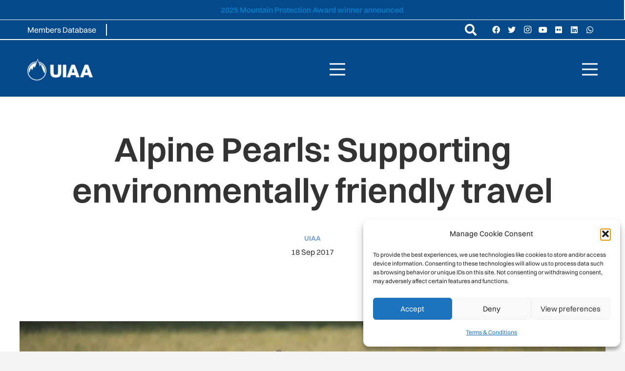

--- FILE ---
content_type: text/html; charset=UTF-8
request_url: https://www.theuiaa.org/alpine-pearls-supporting-environmentally-friendly-travel/
body_size: 40423
content:
<!DOCTYPE HTML>
<html dir="ltr" lang="en-US" prefix="og: https://ogp.me/ns#">
<head>
	<meta charset="UTF-8">
	<title>Alpine Pearls: Supporting environmentally friendly travel - UIAA</title>

		<!-- All in One SEO 4.9.3 - aioseo.com -->
	<meta name="robots" content="max-image-preview:large" />
	<meta name="author" content="admin"/>
	<link rel="canonical" href="https://www.theuiaa.org/alpine-pearls-supporting-environmentally-friendly-travel/" />
	<meta name="generator" content="All in One SEO (AIOSEO) 4.9.3" />
		<meta property="og:locale" content="en_US" />
		<meta property="og:site_name" content="UIAA - International Climbing and Mountaineering Federation (UIAA)" />
		<meta property="og:type" content="article" />
		<meta property="og:title" content="Alpine Pearls: Supporting environmentally friendly travel - UIAA" />
		<meta property="og:url" content="https://www.theuiaa.org/alpine-pearls-supporting-environmentally-friendly-travel/" />
		<meta property="article:published_time" content="2017-09-18T09:52:46+00:00" />
		<meta property="article:modified_time" content="2023-10-06T07:23:03+00:00" />
		<meta name="twitter:card" content="summary_large_image" />
		<meta name="twitter:title" content="Alpine Pearls: Supporting environmentally friendly travel - UIAA" />
		<script type="application/ld+json" class="aioseo-schema">
			{"@context":"https:\/\/schema.org","@graph":[{"@type":"BlogPosting","@id":"https:\/\/www.theuiaa.org\/alpine-pearls-supporting-environmentally-friendly-travel\/#blogposting","name":"Alpine Pearls: Supporting environmentally friendly travel - UIAA","headline":"Alpine Pearls: Supporting environmentally friendly travel","author":{"@id":"https:\/\/www.theuiaa.org\/author\/wp_cc_uiaa\/#author"},"publisher":{"@id":"https:\/\/www.theuiaa.org\/#organization"},"image":{"@type":"ImageObject","url":"https:\/\/www.theuiaa.org\/wp-content\/uploads\/2023\/10\/AlpinePearls1.jpg","width":1200,"height":800},"datePublished":"2017-09-18T09:52:46+00:00","dateModified":"2023-10-06T07:23:03+00:00","inLanguage":"en-US","mainEntityOfPage":{"@id":"https:\/\/www.theuiaa.org\/alpine-pearls-supporting-environmentally-friendly-travel\/#webpage"},"isPartOf":{"@id":"https:\/\/www.theuiaa.org\/alpine-pearls-supporting-environmentally-friendly-travel\/#webpage"},"articleSection":"UIAA"},{"@type":"BreadcrumbList","@id":"https:\/\/www.theuiaa.org\/alpine-pearls-supporting-environmentally-friendly-travel\/#breadcrumblist","itemListElement":[{"@type":"ListItem","@id":"https:\/\/www.theuiaa.org#listItem","position":1,"name":"Home","item":"https:\/\/www.theuiaa.org","nextItem":{"@type":"ListItem","@id":"https:\/\/www.theuiaa.org\/category\/uiaa\/#listItem","name":"UIAA"}},{"@type":"ListItem","@id":"https:\/\/www.theuiaa.org\/category\/uiaa\/#listItem","position":2,"name":"UIAA","item":"https:\/\/www.theuiaa.org\/category\/uiaa\/","nextItem":{"@type":"ListItem","@id":"https:\/\/www.theuiaa.org\/alpine-pearls-supporting-environmentally-friendly-travel\/#listItem","name":"Alpine Pearls: Supporting environmentally friendly travel"},"previousItem":{"@type":"ListItem","@id":"https:\/\/www.theuiaa.org#listItem","name":"Home"}},{"@type":"ListItem","@id":"https:\/\/www.theuiaa.org\/alpine-pearls-supporting-environmentally-friendly-travel\/#listItem","position":3,"name":"Alpine Pearls: Supporting environmentally friendly travel","previousItem":{"@type":"ListItem","@id":"https:\/\/www.theuiaa.org\/category\/uiaa\/#listItem","name":"UIAA"}}]},{"@type":"Organization","@id":"https:\/\/www.theuiaa.org\/#organization","name":"UIAA","description":"International Climbing and Mountaineering Federation (UIAA)","url":"https:\/\/www.theuiaa.org\/"},{"@type":"Person","@id":"https:\/\/www.theuiaa.org\/author\/wp_cc_uiaa\/#author","url":"https:\/\/www.theuiaa.org\/author\/wp_cc_uiaa\/","name":"admin","image":{"@type":"ImageObject","@id":"https:\/\/www.theuiaa.org\/alpine-pearls-supporting-environmentally-friendly-travel\/#authorImage","url":"https:\/\/secure.gravatar.com\/avatar\/7270bbf4c335a533e04fcecd7cd91b2bcf070524364a8a16791d2372c2122da2?s=96&d=mm&r=g","width":96,"height":96,"caption":"admin"}},{"@type":"WebPage","@id":"https:\/\/www.theuiaa.org\/alpine-pearls-supporting-environmentally-friendly-travel\/#webpage","url":"https:\/\/www.theuiaa.org\/alpine-pearls-supporting-environmentally-friendly-travel\/","name":"Alpine Pearls: Supporting environmentally friendly travel - UIAA","inLanguage":"en-US","isPartOf":{"@id":"https:\/\/www.theuiaa.org\/#website"},"breadcrumb":{"@id":"https:\/\/www.theuiaa.org\/alpine-pearls-supporting-environmentally-friendly-travel\/#breadcrumblist"},"author":{"@id":"https:\/\/www.theuiaa.org\/author\/wp_cc_uiaa\/#author"},"creator":{"@id":"https:\/\/www.theuiaa.org\/author\/wp_cc_uiaa\/#author"},"image":{"@type":"ImageObject","url":"https:\/\/www.theuiaa.org\/wp-content\/uploads\/2023\/10\/AlpinePearls1.jpg","@id":"https:\/\/www.theuiaa.org\/alpine-pearls-supporting-environmentally-friendly-travel\/#mainImage","width":1200,"height":800},"primaryImageOfPage":{"@id":"https:\/\/www.theuiaa.org\/alpine-pearls-supporting-environmentally-friendly-travel\/#mainImage"},"datePublished":"2017-09-18T09:52:46+00:00","dateModified":"2023-10-06T07:23:03+00:00"},{"@type":"WebSite","@id":"https:\/\/www.theuiaa.org\/#website","url":"https:\/\/www.theuiaa.org\/","name":"UIAA","description":"International Climbing and Mountaineering Federation (UIAA)","inLanguage":"en-US","publisher":{"@id":"https:\/\/www.theuiaa.org\/#organization"}}]}
		</script>
		<!-- All in One SEO -->

<link rel="alternate" type="application/rss+xml" title="UIAA &raquo; Feed" href="https://www.theuiaa.org/feed/" />
<link rel="alternate" type="application/rss+xml" title="UIAA &raquo; Comments Feed" href="https://www.theuiaa.org/comments/feed/" />
<link rel="alternate" type="text/calendar" title="UIAA &raquo; iCal Feed" href="https://www.theuiaa.org/calendar/?ical=1" />
<script id="wpp-js" src="https://www.theuiaa.org/wp-content/plugins/wordpress-popular-posts/assets/js/wpp.min.js?ver=7.3.6" data-sampling="0" data-sampling-rate="100" data-api-url="https://www.theuiaa.org/wp-json/wordpress-popular-posts" data-post-id="68588" data-token="767844949d" data-lang="0" data-debug="0"></script>
<link rel="alternate" type="application/rss+xml" title="UIAA &raquo; Alpine Pearls: Supporting environmentally friendly travel Comments Feed" href="https://www.theuiaa.org/alpine-pearls-supporting-environmentally-friendly-travel/feed/" />
<link rel="alternate" title="oEmbed (JSON)" type="application/json+oembed" href="https://www.theuiaa.org/wp-json/oembed/1.0/embed?url=https%3A%2F%2Fwww.theuiaa.org%2Falpine-pearls-supporting-environmentally-friendly-travel%2F" />
<link rel="alternate" title="oEmbed (XML)" type="text/xml+oembed" href="https://www.theuiaa.org/wp-json/oembed/1.0/embed?url=https%3A%2F%2Fwww.theuiaa.org%2Falpine-pearls-supporting-environmentally-friendly-travel%2F&#038;format=xml" />
<meta name="viewport" content="width=device-width, initial-scale=1">
<meta name="SKYPE_TOOLBAR" content="SKYPE_TOOLBAR_PARSER_COMPATIBLE">
<meta name="theme-color" content="#f5f5f5">
<meta property="og:title" content="Alpine Pearls: Supporting environmentally friendly travel - UIAA">
<meta property="og:url" content="https://www.theuiaa.org/alpine-pearls-supporting-environmentally-friendly-travel/">
<meta property="og:locale" content="en_US">
<meta property="og:site_name" content="UIAA">
<meta property="og:type" content="article">
<meta property="og:image" content="https://www.theuiaa.org/wp-content/uploads/2023/10/AlpinePearls1-1024x683.jpg" itemprop="image">
<link rel="preload" href="https://www.theuiaa.org/wp-content/uploads/2023/02/Switzer-Regular.woff" as="font" type="font/woff" crossorigin><link rel="preload" href="https://www.theuiaa.org/wp-content/uploads/2023/02/Switzer-Bold.woff" as="font" type="font/woff" crossorigin><link rel="preload" href="https://www.theuiaa.org/wp-content/uploads/2023/05/Switzer-Semibold.woff" as="font" type="font/woff" crossorigin><link rel="preload" href="https://www.theuiaa.org/wp-content/uploads/2023/05/Switzer-Medium.woff" as="font" type="font/woff" crossorigin><link rel="preload" href="https://www.theuiaa.org/wp-content/uploads/2023/05/Switzer-Italic.woff2" as="font" type="font/woff2" crossorigin><link rel="preload" href="https://www.theuiaa.org/wp-content/uploads/2023/05/Switzer-LightItalic.woff2" as="font" type="font/woff2" crossorigin><link rel="preload" href="https://www.theuiaa.org/wp-content/uploads/2023/05/Switzer-Light.woff" as="font" type="font/woff" crossorigin><link rel="preload" href="https://www.theuiaa.org/wp-content/uploads/2023/07/Switzer-BoldItalic.woff2" as="font" type="font/woff2" crossorigin><style id='wp-img-auto-sizes-contain-inline-css'>
img:is([sizes=auto i],[sizes^="auto," i]){contain-intrinsic-size:3000px 1500px}
/*# sourceURL=wp-img-auto-sizes-contain-inline-css */
</style>
<link rel='stylesheet' id='tribe-events-pro-mini-calendar-block-styles-css' href='https://www.theuiaa.org/wp-content/plugins/events-calendar-pro/build/css/tribe-events-pro-mini-calendar-block.css?ver=7.7.12' media='all' />
<style id='wp-emoji-styles-inline-css'>

	img.wp-smiley, img.emoji {
		display: inline !important;
		border: none !important;
		box-shadow: none !important;
		height: 1em !important;
		width: 1em !important;
		margin: 0 0.07em !important;
		vertical-align: -0.1em !important;
		background: none !important;
		padding: 0 !important;
	}
/*# sourceURL=wp-emoji-styles-inline-css */
</style>
<link rel='stylesheet' id='searchandfilter-css' href='https://www.theuiaa.org/wp-content/plugins/search-filter/style.css?ver=1' media='all' />
<link rel='stylesheet' id='cmplz-general-css' href='https://www.theuiaa.org/wp-content/plugins/complianz-gdpr/assets/css/cookieblocker.min.css?ver=1765991630' media='all' />
<link rel='stylesheet' id='search-filter-plugin-styles-css' href='https://www.theuiaa.org/wp-content/plugins/search-filter-pro/public/assets/css/search-filter.min.css?ver=2.5.16' media='all' />
<link rel='stylesheet' id='wordpress-popular-posts-css-css' href='https://www.theuiaa.org/wp-content/plugins/wordpress-popular-posts/assets/css/wpp.css?ver=7.3.6' media='all' />
<style id='wcw-inlinecss-inline-css'>
 .widget_wpcategorieswidget ul.children{display:none;} .widget_wp_categories_widget{background:#fff; position:relative;}.widget_wp_categories_widget h2,.widget_wpcategorieswidget h2{color:#4a5f6d;font-size:20px;font-weight:400;margin:0 0 25px;line-height:24px;text-transform:uppercase}.widget_wp_categories_widget ul li,.widget_wpcategorieswidget ul li{font-size: 16px; margin: 0px; border-bottom: 1px dashed #f0f0f0; position: relative; list-style-type: none; line-height: 35px;}.widget_wp_categories_widget ul li:last-child,.widget_wpcategorieswidget ul li:last-child{border:none;}.widget_wp_categories_widget ul li a,.widget_wpcategorieswidget ul li a{display:inline-block;color:#007acc;transition:all .5s ease;-webkit-transition:all .5s ease;-ms-transition:all .5s ease;-moz-transition:all .5s ease;text-decoration:none;}.widget_wp_categories_widget ul li a:hover,.widget_wp_categories_widget ul li.active-cat a,.widget_wp_categories_widget ul li.active-cat span.post-count,.widget_wpcategorieswidget ul li a:hover,.widget_wpcategorieswidget ul li.active-cat a,.widget_wpcategorieswidget ul li.active-cat span.post-count{color:#ee546c}.widget_wp_categories_widget ul li span.post-count,.widget_wpcategorieswidget ul li span.post-count{height: 30px; min-width: 35px; text-align: center; background: #fff; color: #605f5f; border-radius: 5px; box-shadow: inset 2px 1px 3px rgba(0, 122, 204,.1); top: 0px; float: right; margin-top: 2px;}li.cat-item.cat-have-child > span.post-count{float:inherit;}li.cat-item.cat-item-7.cat-have-child { background: #f8f9fa; }li.cat-item.cat-have-child > span.post-count:before { content: "("; }li.cat-item.cat-have-child > span.post-count:after { content: ")"; }.cat-have-child.open-m-menu ul.children li { border-top: 1px solid #d8d8d8;border-bottom:none;}li.cat-item.cat-have-child:after{ position: absolute; right: 8px; top: 8px; background-image: url([data-uri]); content: ""; width: 18px; height: 18px;transform: rotate(270deg);}ul.children li.cat-item.cat-have-child:after{content:"";background-image: none;}.cat-have-child ul.children {display: none; z-index: 9; width: auto; position: relative; margin: 0px; padding: 0px; margin-top: 0px; padding-top: 10px; padding-bottom: 10px; list-style: none; text-align: left; background:  #f8f9fa; padding-left: 5px;}.widget_wp_categories_widget ul li ul.children li,.widget_wpcategorieswidget ul li ul.children li { border-bottom: 1px solid #fff; padding-right: 5px; }.cat-have-child.open-m-menu ul.children{display:block;}li.cat-item.cat-have-child.open-m-menu:after{transform: rotate(0deg);}.widget_wp_categories_widget > li.product_cat,.widget_wpcategorieswidget > li.product_cat {list-style: none;}.widget_wp_categories_widget > ul,.widget_wpcategorieswidget > ul {padding: 0px;}.widget_wp_categories_widget > ul li ul ,.widget_wpcategorieswidget > ul li ul {padding-left: 15px;} .wcwpro-list{padding: 0 15px;}
/*# sourceURL=wcw-inlinecss-inline-css */
</style>
<link rel='stylesheet' id='js_composer_front-css' href='https://www.theuiaa.org/wp-content/plugins/js_composer/assets/css/js_composer.min.css?ver=6.10.0' media='all' />
<link rel='stylesheet' id='us-style-css' href='https://www.theuiaa.org/wp-content/themes/Zephyr/css/style.min.css?ver=8.13.4' media='all' />
<link rel='stylesheet' id='us-tribe-events-css' href='https://www.theuiaa.org/wp-content/themes/Zephyr/common/css/plugins/tribe-events.min.css?ver=8.13.4' media='all' />
<link rel='stylesheet' id='theme-style-css' href='https://www.theuiaa.org/wp-content/themes/Zephyr-child/style.css?ver=8.13.4' media='all' />
<link rel='stylesheet' id='bsf-Defaults-css' href='https://www.theuiaa.org/wp-content/uploads/smile_fonts/Defaults/Defaults.css?ver=3.19.14' media='all' />
<link rel='stylesheet' id='__EPYT__style-css' href='https://www.theuiaa.org/wp-content/plugins/youtube-embed-plus/styles/ytprefs.min.css?ver=14.2.3' media='all' />
<style id='__EPYT__style-inline-css'>

                .epyt-gallery-thumb {
                        width: 33.333%;
                }
                
                         @media (min-width:0px) and (max-width: 767px) {
                            .epyt-gallery-rowbreak {
                                display: none;
                            }
                            .epyt-gallery-allthumbs[class*="epyt-cols"] .epyt-gallery-thumb {
                                width: 100% !important;
                            }
                          }
/*# sourceURL=__EPYT__style-inline-css */
</style>
<script src="https://www.theuiaa.org/wp-content/plugins/google-analytics-premium/assets/js/frontend-gtag.min.js?ver=9.11.1" id="monsterinsights-frontend-script-js" async data-wp-strategy="async"></script>
<script data-cfasync="false" data-wpfc-render="false" id='monsterinsights-frontend-script-js-extra'>var monsterinsights_frontend = {"js_events_tracking":"true","download_extensions":"doc,pdf,ppt,zip,xls,docx,pptx,xlsx","inbound_paths":"[]","home_url":"https:\/\/www.theuiaa.org","hash_tracking":"false","v4_id":"G-5D943P24PY"};</script>
<script src="https://www.theuiaa.org/wp-includes/js/jquery/jquery.min.js?ver=3.7.1" id="jquery-core-js"></script>
<script id="jquery-core-js-after">
jQuery(document).ready(function($){ jQuery('li.cat-item:has(ul.children)').addClass('cat-have-child'); jQuery('.cat-have-child').removeClass('open-m-menu');jQuery('li.cat-have-child > a').click(function(){window.location.href=jQuery(this).attr('href');return false;});jQuery('li.cat-have-child').click(function(){

		var li_parentdiv = jQuery(this).parent().parent().parent().attr('class');
			if(jQuery(this).hasClass('open-m-menu')){jQuery('.cat-have-child').removeClass('open-m-menu');}else{jQuery('.cat-have-child').removeClass('open-m-menu');jQuery(this).addClass('open-m-menu');}});});
//# sourceURL=jquery-core-js-after
</script>
<script src="https://www.theuiaa.org/wp-includes/js/jquery/jquery-migrate.min.js?ver=3.4.1" id="jquery-migrate-js"></script>
<script src="https://www.theuiaa.org/wp-content/plugins/twitter-tweets/js/weblizar-fronend-twitter-tweets.js?ver=1" id="wl-weblizar-fronend-twitter-tweets-js"></script>
<script id="search-filter-plugin-build-js-extra">
var SF_LDATA = {"ajax_url":"https://www.theuiaa.org/wp-admin/admin-ajax.php","home_url":"https://www.theuiaa.org/","extensions":[]};
//# sourceURL=search-filter-plugin-build-js-extra
</script>
<script src="https://www.theuiaa.org/wp-content/plugins/search-filter-pro/public/assets/js/search-filter-build.min.js?ver=2.5.16" id="search-filter-plugin-build-js"></script>
<script src="https://www.theuiaa.org/wp-content/plugins/search-filter-pro/public/assets/js/chosen.jquery.min.js?ver=2.5.16" id="search-filter-plugin-chosen-js"></script>
<script id="__ytprefs__-js-extra">
var _EPYT_ = {"ajaxurl":"https://www.theuiaa.org/wp-admin/admin-ajax.php","security":"78ce6aa67f","gallery_scrolloffset":"20","eppathtoscripts":"https://www.theuiaa.org/wp-content/plugins/youtube-embed-plus/scripts/","eppath":"https://www.theuiaa.org/wp-content/plugins/youtube-embed-plus/","epresponsiveselector":"[\"iframe.__youtube_prefs_widget__\"]","epdovol":"1","version":"14.2.3","evselector":"iframe.__youtube_prefs__[src], iframe[src*=\"youtube.com/embed/\"], iframe[src*=\"youtube-nocookie.com/embed/\"]","ajax_compat":"","maxres_facade":"eager","ytapi_load":"light","pause_others":"","stopMobileBuffer":"1","facade_mode":"","not_live_on_channel":""};
//# sourceURL=__ytprefs__-js-extra
</script>
<script src="https://www.theuiaa.org/wp-content/plugins/youtube-embed-plus/scripts/ytprefs.min.js?ver=14.2.3" id="__ytprefs__-js"></script>
<link rel="https://api.w.org/" href="https://www.theuiaa.org/wp-json/" /><link rel="alternate" title="JSON" type="application/json" href="https://www.theuiaa.org/wp-json/wp/v2/posts/68588" /><link rel="EditURI" type="application/rsd+xml" title="RSD" href="https://www.theuiaa.org/xmlrpc.php?rsd" />

<link rel='shortlink' href='https://www.theuiaa.org/?p=68588' />
<meta name="tec-api-version" content="v1"><meta name="tec-api-origin" content="https://www.theuiaa.org"><link rel="alternate" href="https://www.theuiaa.org/wp-json/tribe/events/v1/" />			<style>.cmplz-hidden {
					display: none !important;
				}</style>            <style id="wpp-loading-animation-styles">@-webkit-keyframes bgslide{from{background-position-x:0}to{background-position-x:-200%}}@keyframes bgslide{from{background-position-x:0}to{background-position-x:-200%}}.wpp-widget-block-placeholder,.wpp-shortcode-placeholder{margin:0 auto;width:60px;height:3px;background:#dd3737;background:linear-gradient(90deg,#dd3737 0%,#571313 10%,#dd3737 100%);background-size:200% auto;border-radius:3px;-webkit-animation:bgslide 1s infinite linear;animation:bgslide 1s infinite linear}</style>
            		<script>
			if ( ! /Android|webOS|iPhone|iPad|iPod|BlackBerry|IEMobile|Opera Mini/i.test( navigator.userAgent ) ) {
				var root = document.getElementsByTagName( 'html' )[ 0 ]
				root.className += " no-touch";
			}
		</script>
		<meta name="generator" content="Powered by WPBakery Page Builder - drag and drop page builder for WordPress."/>
<link rel="icon" href="https://www.theuiaa.org/wp-content/uploads/2023/04/uiaa-logo-small-color.png" sizes="32x32" />
<link rel="icon" href="https://www.theuiaa.org/wp-content/uploads/2023/04/uiaa-logo-small-color.png" sizes="192x192" />
<link rel="apple-touch-icon" href="https://www.theuiaa.org/wp-content/uploads/2023/04/uiaa-logo-small-color.png" />
<meta name="msapplication-TileImage" content="https://www.theuiaa.org/wp-content/uploads/2023/04/uiaa-logo-small-color.png" />
<noscript><style> .wpb_animate_when_almost_visible { opacity: 1; }</style></noscript>		<style id="us-icon-fonts">@font-face{font-display:block;font-style:normal;font-family:"fontawesome";font-weight:900;src:url("https://www.theuiaa.org/wp-content/themes/Zephyr/fonts/fa-solid-900.woff2?ver=8.13.4") format("woff2"),url("https://www.theuiaa.org/wp-content/themes/Zephyr/fonts/fa-solid-900.woff?ver=8.13.4") format("woff")}.fas{font-family:"fontawesome";font-weight:900}@font-face{font-display:block;font-style:normal;font-family:"fontawesome";font-weight:400;src:url("https://www.theuiaa.org/wp-content/themes/Zephyr/fonts/fa-regular-400.woff2?ver=8.13.4") format("woff2"),url("https://www.theuiaa.org/wp-content/themes/Zephyr/fonts/fa-regular-400.woff?ver=8.13.4") format("woff")}.far{font-family:"fontawesome";font-weight:400}@font-face{font-display:block;font-style:normal;font-family:"Font Awesome 5 Brands";font-weight:400;src:url("https://www.theuiaa.org/wp-content/themes/Zephyr/fonts/fa-brands-400.woff2?ver=8.13.4") format("woff2"),url("https://www.theuiaa.org/wp-content/themes/Zephyr/fonts/fa-brands-400.woff?ver=8.13.4") format("woff")}.fab{font-family:"Font Awesome 5 Brands";font-weight:400}@font-face{font-display:block;font-style:normal;font-family:"Material Icons";font-weight:400;src:url("https://www.theuiaa.org/wp-content/themes/Zephyr/fonts/material-icons.woff2?ver=8.13.4") format("woff2"),url("https://www.theuiaa.org/wp-content/themes/Zephyr/fonts/material-icons.woff?ver=8.13.4") format("woff")}.material-icons{font-family:"Material Icons";font-weight:400}</style>
				<style id="us-theme-options-css">:root{--color-header-middle-bg:#05498b;--color-header-middle-bg-grad:#05498b;--color-header-middle-text:#333;--color-header-middle-text-hover:#ffffff;--color-header-transparent-bg:#05498b;--color-header-transparent-bg-grad:#05498b;--color-header-transparent-text:#fff;--color-header-transparent-text-hover:#fff;--color-chrome-toolbar:#f5f5f5;--color-chrome-toolbar-grad:#f5f5f5;--color-header-top-bg:#05498b;--color-header-top-bg-grad:#05498b;--color-header-top-text:#333;--color-header-top-text-hover:#ffffff;--color-header-top-transparent-bg:#05498b;--color-header-top-transparent-bg-grad:#05498b;--color-header-top-transparent-text:rgba(255,255,255,0.66);--color-header-top-transparent-text-hover:#fff;--color-content-bg:#fff;--color-content-bg-grad:#fff;--color-content-bg-alt:#f5f5f5;--color-content-bg-alt-grad:#f5f5f5;--color-content-border:#e8e8e8;--color-content-heading:#1a1a1a;--color-content-heading-grad:#1a1a1a;--color-content-text:#333;--color-content-link:#6e9dd4;--color-content-link-hover:#05498b;--color-content-primary:#05498b;--color-content-primary-grad:#05498b;--color-content-secondary:#05498b;--color-content-secondary-grad:#05498b;--color-content-faded:#999;--color-content-overlay:rgba(0,0,0,0.75);--color-content-overlay-grad:rgba(0,0,0,0.75);--color-alt-content-bg:#f5f5f5;--color-alt-content-bg-grad:#f5f5f5;--color-alt-content-bg-alt:#fff;--color-alt-content-bg-alt-grad:#fff;--color-alt-content-border:#ddd;--color-alt-content-heading:#1a1a1a;--color-alt-content-heading-grad:#1a1a1a;--color-alt-content-text:#333;--color-alt-content-link:#6e9dd4;--color-alt-content-link-hover:#05498b;--color-alt-content-primary:#05498b;--color-alt-content-primary-grad:#05498b;--color-alt-content-secondary:#05498b;--color-alt-content-secondary-grad:#05498b;--color-alt-content-faded:#999;--color-alt-content-overlay:#e95095;--color-alt-content-overlay-grad:linear-gradient(135deg,#e95095,rgba(233,80,149,0.75));--color-footer-bg:#222;--color-footer-bg-grad:#222;--color-footer-bg-alt:#1a1a1a;--color-footer-bg-alt-grad:#1a1a1a;--color-footer-border:#333;--color-footer-heading:#ccc;--color-footer-heading-grad:#ccc;--color-footer-text:#05498b;--color-footer-link:#05498b;--color-footer-link-hover:#e95095;--color-subfooter-bg:#1a1a1a;--color-subfooter-bg-grad:#1a1a1a;--color-subfooter-bg-alt:#222;--color-subfooter-bg-alt-grad:#222;--color-subfooter-border:#282828;--color-subfooter-heading:#ccc;--color-subfooter-heading-grad:#ccc;--color-subfooter-text:#bbb;--color-subfooter-link:#fff;--color-subfooter-link-hover:#e95095;--color-content-primary-faded:rgba(5,73,139,0.15);--box-shadow:0 5px 15px rgba(0,0,0,.15);--box-shadow-up:0 -5px 15px rgba(0,0,0,.15);--site-content-width:1140px;--inputs-font-size:1rem;--inputs-height:2.8rem;--inputs-padding:0.8rem;--inputs-border-width:0px;--inputs-text-color:var(--color-content-text);--font-body:"Switzer Regular";--font-h1:"Switzer Semibold";--font-h2:"Switzer Semibold";--font-h3:"Switzer Semibold";--font-h4:"Switzer Semibold";--font-h5:"Switzer Semibold";--font-h6:"Switzer Semibold"}html,.l-header .widget,.menu-item-object-us_page_block{font-family:var(--font-body);font-size:16px;line-height:28px}@font-face{font-display:block;font-style:normal;font-family:"Switzer Regular";font-weight:400;src:url(/wp-content/uploads/2023/02/Switzer-Regular.woff) format("woff")}@font-face{font-display:block;font-style:normal;font-family:"Switzer Bold";font-weight:700;src:url(/wp-content/uploads/2023/02/Switzer-Bold.woff) format("woff")}@font-face{font-display:block;font-style:normal;font-family:"Switzer Semibold";font-weight:600;src:url(/wp-content/uploads/2023/05/Switzer-Semibold.woff) format("woff")}@font-face{font-display:block;font-style:normal;font-family:"Switzer Medium";font-weight:400;src:url(/wp-content/uploads/2023/05/Switzer-Medium.woff) format("woff")}@font-face{font-display:block;font-style:normal;font-family:"Switzer Italic";font-weight:400;src:url(/wp-content/uploads/2023/05/Switzer-Italic.woff2) format("woff2")}@font-face{font-display:block;font-style:italic;font-family:"Swtizer Light Italic";font-weight:400;src:url(/wp-content/uploads/2023/05/Switzer-LightItalic.woff2) format("woff2")}@font-face{font-display:block;font-style:normal;font-family:"Switzer Light";font-weight:400;src:url(/wp-content/uploads/2023/05/Switzer-Light.woff) format("woff")}@font-face{font-display:block;font-style:italic;font-family:"Switzer BoldItalic";font-weight:600;src:url(/wp-content/uploads/2023/07/Switzer-BoldItalic.woff2) format("woff2")}h1{font-family:var(--font-h1);font-weight:400;font-size:4.375rem;line-height:1.2;letter-spacing:0;margin-bottom:0.6em}h2{font-family:var(--font-h2);font-weight:400;font-size:3.5rem;line-height:1.2;letter-spacing:0;margin-bottom:0.6em}h3{font-family:var(--font-h3);font-weight:400;font-size:max( 2.5rem,2.5vw );line-height:1.2;letter-spacing:0;margin-bottom:0.6em}.widgettitle,h4{font-family:var(--font-h4);font-weight:400;font-size:max( 1.2rem,1.2vw );line-height:1.2;letter-spacing:0;margin-bottom:0.6em}h5{font-family:var(--font-h5);font-weight:400;font-size:max( 1.1rem,1.1vw );line-height:1.2;letter-spacing:0;margin-bottom:0.6em}h6{font-family:var(--font-h6);font-weight:400;font-size:max( 1rem,1vw );line-height:1.2;letter-spacing:0;margin-bottom:0.6em}@media (max-width:600px){html{font-size:16px;line-height:28px}}body{background:var(--color-content-bg-alt)}.l-canvas.type_boxed,.l-canvas.type_boxed .l-subheader,.l-canvas.type_boxed~.l-footer{max-width:1300px}@media (max-width:1220px){.l-main .aligncenter{max-width:calc(100vw - 5rem)}}@media (min-width:1501px){body.usb_preview .hide_on_default{opacity:0.25!important}.vc_hidden-lg,body:not(.usb_preview) .hide_on_default{display:none!important}.default_align_left{text-align:left}.default_align_right{text-align:right}.default_align_center{text-align:center}.w-hwrapper>.default_align_justify,.default_align_justify>.w-btn{width:100%}}@media (min-width:1025px) and (max-width:1500px){body.usb_preview .hide_on_laptops{opacity:0.25!important}.vc_hidden-md,body:not(.usb_preview) .hide_on_laptops{display:none!important}.laptops_align_left{text-align:left}.laptops_align_right{text-align:right}.laptops_align_center{text-align:center}.w-hwrapper>.laptops_align_justify,.laptops_align_justify>.w-btn{width:100%}}@media (min-width:601px) and (max-width:1024px){body.usb_preview .hide_on_tablets{opacity:0.25!important}.vc_hidden-sm,body:not(.usb_preview) .hide_on_tablets{display:none!important}.tablets_align_left{text-align:left}.tablets_align_right{text-align:right}.tablets_align_center{text-align:center}.w-hwrapper>.tablets_align_justify,.tablets_align_justify>.w-btn{width:100%}}@media (max-width:600px){body.usb_preview .hide_on_mobiles{opacity:0.25!important}.vc_hidden-xs,body:not(.usb_preview) .hide_on_mobiles{display:none!important}.mobiles_align_left{text-align:left}.mobiles_align_right{text-align:right}.mobiles_align_center{text-align:center}.w-hwrapper>.mobiles_align_justify,.mobiles_align_justify>.w-btn{width:100%}}@media (max-width:600px){.g-cols.type_default>div[class*="vc_col-xs-"]{margin-top:1rem;margin-bottom:1rem}.g-cols>div:not([class*="vc_col-xs-"]){width:100%;margin:0 0 1.5rem}.g-cols.reversed>div:last-of-type{order:-1}.g-cols.type_boxes>div,.g-cols.reversed>div:first-child,.g-cols:not(.reversed)>div:last-child,.g-cols>div.has_bg_color{margin-bottom:0}.vc_col-xs-1{width:8.3333%}.vc_col-xs-2{width:16.6666%}.vc_col-xs-1\/5{width:20%}.vc_col-xs-3{width:25%}.vc_col-xs-4{width:33.3333%}.vc_col-xs-2\/5{width:40%}.vc_col-xs-5{width:41.6666%}.vc_col-xs-6{width:50%}.vc_col-xs-7{width:58.3333%}.vc_col-xs-3\/5{width:60%}.vc_col-xs-8{width:66.6666%}.vc_col-xs-9{width:75%}.vc_col-xs-4\/5{width:80%}.vc_col-xs-10{width:83.3333%}.vc_col-xs-11{width:91.6666%}.vc_col-xs-12{width:100%}.vc_col-xs-offset-0{margin-left:0}.vc_col-xs-offset-1{margin-left:8.3333%}.vc_col-xs-offset-2{margin-left:16.6666%}.vc_col-xs-offset-1\/5{margin-left:20%}.vc_col-xs-offset-3{margin-left:25%}.vc_col-xs-offset-4{margin-left:33.3333%}.vc_col-xs-offset-2\/5{margin-left:40%}.vc_col-xs-offset-5{margin-left:41.6666%}.vc_col-xs-offset-6{margin-left:50%}.vc_col-xs-offset-7{margin-left:58.3333%}.vc_col-xs-offset-3\/5{margin-left:60%}.vc_col-xs-offset-8{margin-left:66.6666%}.vc_col-xs-offset-9{margin-left:75%}.vc_col-xs-offset-4\/5{margin-left:80%}.vc_col-xs-offset-10{margin-left:83.3333%}.vc_col-xs-offset-11{margin-left:91.6666%}.vc_col-xs-offset-12{margin-left:100%}}@media (min-width:601px){.vc_col-sm-1{width:8.3333%}.vc_col-sm-2{width:16.6666%}.vc_col-sm-1\/5{width:20%}.vc_col-sm-3{width:25%}.vc_col-sm-4{width:33.3333%}.vc_col-sm-2\/5{width:40%}.vc_col-sm-5{width:41.6666%}.vc_col-sm-6{width:50%}.vc_col-sm-7{width:58.3333%}.vc_col-sm-3\/5{width:60%}.vc_col-sm-8{width:66.6666%}.vc_col-sm-9{width:75%}.vc_col-sm-4\/5{width:80%}.vc_col-sm-10{width:83.3333%}.vc_col-sm-11{width:91.6666%}.vc_col-sm-12{width:100%}.vc_col-sm-offset-0{margin-left:0}.vc_col-sm-offset-1{margin-left:8.3333%}.vc_col-sm-offset-2{margin-left:16.6666%}.vc_col-sm-offset-1\/5{margin-left:20%}.vc_col-sm-offset-3{margin-left:25%}.vc_col-sm-offset-4{margin-left:33.3333%}.vc_col-sm-offset-2\/5{margin-left:40%}.vc_col-sm-offset-5{margin-left:41.6666%}.vc_col-sm-offset-6{margin-left:50%}.vc_col-sm-offset-7{margin-left:58.3333%}.vc_col-sm-offset-3\/5{margin-left:60%}.vc_col-sm-offset-8{margin-left:66.6666%}.vc_col-sm-offset-9{margin-left:75%}.vc_col-sm-offset-4\/5{margin-left:80%}.vc_col-sm-offset-10{margin-left:83.3333%}.vc_col-sm-offset-11{margin-left:91.6666%}.vc_col-sm-offset-12{margin-left:100%}}@media (min-width:1025px){.vc_col-md-1{width:8.3333%}.vc_col-md-2{width:16.6666%}.vc_col-md-1\/5{width:20%}.vc_col-md-3{width:25%}.vc_col-md-4{width:33.3333%}.vc_col-md-2\/5{width:40%}.vc_col-md-5{width:41.6666%}.vc_col-md-6{width:50%}.vc_col-md-7{width:58.3333%}.vc_col-md-3\/5{width:60%}.vc_col-md-8{width:66.6666%}.vc_col-md-9{width:75%}.vc_col-md-4\/5{width:80%}.vc_col-md-10{width:83.3333%}.vc_col-md-11{width:91.6666%}.vc_col-md-12{width:100%}.vc_col-md-offset-0{margin-left:0}.vc_col-md-offset-1{margin-left:8.3333%}.vc_col-md-offset-2{margin-left:16.6666%}.vc_col-md-offset-1\/5{margin-left:20%}.vc_col-md-offset-3{margin-left:25%}.vc_col-md-offset-4{margin-left:33.3333%}.vc_col-md-offset-2\/5{margin-left:40%}.vc_col-md-offset-5{margin-left:41.6666%}.vc_col-md-offset-6{margin-left:50%}.vc_col-md-offset-7{margin-left:58.3333%}.vc_col-md-offset-3\/5{margin-left:60%}.vc_col-md-offset-8{margin-left:66.6666%}.vc_col-md-offset-9{margin-left:75%}.vc_col-md-offset-4\/5{margin-left:80%}.vc_col-md-offset-10{margin-left:83.3333%}.vc_col-md-offset-11{margin-left:91.6666%}.vc_col-md-offset-12{margin-left:100%}}@media (min-width:1501px){.vc_col-lg-1{width:8.3333%}.vc_col-lg-2{width:16.6666%}.vc_col-lg-1\/5{width:20%}.vc_col-lg-3{width:25%}.vc_col-lg-4{width:33.3333%}.vc_col-lg-2\/5{width:40%}.vc_col-lg-5{width:41.6666%}.vc_col-lg-6{width:50%}.vc_col-lg-7{width:58.3333%}.vc_col-lg-3\/5{width:60%}.vc_col-lg-8{width:66.6666%}.vc_col-lg-9{width:75%}.vc_col-lg-4\/5{width:80%}.vc_col-lg-10{width:83.3333%}.vc_col-lg-11{width:91.6666%}.vc_col-lg-12{width:100%}.vc_col-lg-offset-0{margin-left:0}.vc_col-lg-offset-1{margin-left:8.3333%}.vc_col-lg-offset-2{margin-left:16.6666%}.vc_col-lg-offset-1\/5{margin-left:20%}.vc_col-lg-offset-3{margin-left:25%}.vc_col-lg-offset-4{margin-left:33.3333%}.vc_col-lg-offset-2\/5{margin-left:40%}.vc_col-lg-offset-5{margin-left:41.6666%}.vc_col-lg-offset-6{margin-left:50%}.vc_col-lg-offset-7{margin-left:58.3333%}.vc_col-lg-offset-3\/5{margin-left:60%}.vc_col-lg-offset-8{margin-left:66.6666%}.vc_col-lg-offset-9{margin-left:75%}.vc_col-lg-offset-4\/5{margin-left:80%}.vc_col-lg-offset-10{margin-left:83.3333%}.vc_col-lg-offset-11{margin-left:91.6666%}.vc_col-lg-offset-12{margin-left:100%}}@media (min-width:601px) and (max-width:1024px){.g-cols.via_flex.type_default>div[class*="vc_col-md-"],.g-cols.via_flex.type_default>div[class*="vc_col-lg-"]{margin-top:1rem;margin-bottom:1rem}}@media (min-width:1025px) and (max-width:1500px){.g-cols.via_flex.type_default>div[class*="vc_col-lg-"]{margin-top:1rem;margin-bottom:1rem}}@media (max-width:1024px){.l-canvas{overflow:hidden}.g-cols.stacking_default.reversed>div:last-of-type{order:-1}.g-cols.stacking_default.via_flex>div:not([class*="vc_col-xs"]){width:100%;margin:0 0 1.5rem}.g-cols.stacking_default.via_grid.mobiles-cols_1{grid-template-columns:100%}.g-cols.stacking_default.via_flex.type_boxes>div,.g-cols.stacking_default.via_flex.reversed>div:first-child,.g-cols.stacking_default.via_flex:not(.reversed)>div:last-child,.g-cols.stacking_default.via_flex>div.has_bg_color{margin-bottom:0}.g-cols.stacking_default.via_flex.type_default>.wpb_column.stretched{margin-left:-1rem;margin-right:-1rem}.g-cols.stacking_default.via_grid.mobiles-cols_1>.wpb_column.stretched,.g-cols.stacking_default.via_flex.type_boxes>.wpb_column.stretched{margin-left:-2.5rem;margin-right:-2.5rem;width:auto}.vc_column-inner.type_sticky>.wpb_wrapper,.vc_column_container.type_sticky>.vc_column-inner{top:0!important}}@media (min-width:1025px){body:not(.rtl) .l-section.for_sidebar.at_left>div>.l-sidebar,.rtl .l-section.for_sidebar.at_right>div>.l-sidebar{order:-1}.vc_column_container.type_sticky>.vc_column-inner,.vc_column-inner.type_sticky>.wpb_wrapper{position:-webkit-sticky;position:sticky}.l-section.type_sticky{position:-webkit-sticky;position:sticky;top:0;z-index:11;transform:translateZ(0); transition:top 0.3s cubic-bezier(.78,.13,.15,.86) 0.1s}.header_hor .l-header.post_fixed.sticky_auto_hide{z-index:12}.admin-bar .l-section.type_sticky{top:32px}.l-section.type_sticky>.l-section-h{transition:padding-top 0.3s}.header_hor .l-header.pos_fixed:not(.down)~.l-main .l-section.type_sticky:not(:first-of-type){top:var(--header-sticky-height)}.admin-bar.header_hor .l-header.pos_fixed:not(.down)~.l-main .l-section.type_sticky:not(:first-of-type){top:calc( var(--header-sticky-height) + 32px )}.header_hor .l-header.pos_fixed.sticky:not(.down)~.l-main .l-section.type_sticky:first-of-type>.l-section-h{padding-top:var(--header-sticky-height)}.header_hor.headerinpos_bottom .l-header.pos_fixed.sticky:not(.down)~.l-main .l-section.type_sticky:first-of-type>.l-section-h{padding-bottom:var(--header-sticky-height)!important}}@media screen and (min-width:1220px){.g-cols.via_flex.type_default>.wpb_column.stretched:first-of-type{margin-left:calc( var(--site-content-width) / 2 + 0px / 2 + 1.5rem - 50vw)}.g-cols.via_flex.type_default>.wpb_column.stretched:last-of-type{margin-right:calc( var(--site-content-width) / 2 + 0px / 2 + 1.5rem - 50vw)}.l-main .alignfull, .w-separator.width_screen,.g-cols.via_grid>.wpb_column.stretched:first-of-type,.g-cols.via_flex.type_boxes>.wpb_column.stretched:first-of-type{margin-left:calc( var(--site-content-width) / 2 + 0px / 2 - 50vw )}.l-main .alignfull, .w-separator.width_screen,.g-cols.via_grid>.wpb_column.stretched:last-of-type,.g-cols.via_flex.type_boxes>.wpb_column.stretched:last-of-type{margin-right:calc( var(--site-content-width) / 2 + 0px / 2 - 50vw )}}@media (max-width:600px){.w-form-row.for_submit[style*=btn-size-mobiles] .w-btn{font-size:var(--btn-size-mobiles)!important}}a,button,input[type="submit"],.ui-slider-handle{outline:none!important}.w-toplink,.w-header-show{background:rgba(0,0,0,0.3)}.no-touch .w-toplink.active:hover,.no-touch .w-header-show:hover{background:var(--color-content-primary-grad)}button[type="submit"]:not(.w-btn),input[type="submit"]:not(.w-btn),.us-nav-style_1>*,.navstyle_1>.owl-nav div,.us-btn-style_1{font-family:var(--font-h1);font-size:16px;line-height:1.2!important;font-weight:500;font-style:normal;text-transform:uppercase;letter-spacing:0.06em;border-radius:;padding:1.0em 2.0em;background:#6e9dd4;border-color:transparent;color:#ffffff!important}button[type="submit"]:not(.w-btn):before,input[type="submit"]:not(.w-btn),.us-nav-style_1>*:before,.navstyle_1>.owl-nav div:before,.us-btn-style_1:before{border-width:0px}.no-touch button[type="submit"]:not(.w-btn):hover,.no-touch input[type="submit"]:not(.w-btn):hover,.us-nav-style_1>span.current,.no-touch .us-nav-style_1>a:hover,.no-touch .navstyle_1>.owl-nav div:hover,.no-touch .us-btn-style_1:hover{background:#6c9cf0;border-color:transparent;color:#ffffff!important}.us-nav-style_1>*{min-width:calc(1.2em + 2 * 1.0em)}.us-nav-style_6>*,.navstyle_6>.owl-nav div,.us-btn-style_6{font-family:var(--font-body);font-size:16px;line-height:1!important;font-weight:400;font-style:normal;text-transform:none;letter-spacing:0.06em;border-radius:;padding:0.5em 1em;background:transparent;border-color:#6e9dd4;color:#6e9dd4!important}.us-nav-style_6>*:before,.navstyle_6>.owl-nav div:before,.us-btn-style_6:before{border-width:1px}.us-nav-style_6>span.current,.no-touch .us-nav-style_6>a:hover,.no-touch .navstyle_6>.owl-nav div:hover,.no-touch .us-btn-style_6:hover{background:#6e9dd4;border-color:#6e9dd4;color:#ffffff!important}.us-nav-style_6>*{min-width:calc(1em + 2 * 0.5em)}.us-nav-style_2>*,.navstyle_2>.owl-nav div,.us-btn-style_2{font-size:16px;line-height:1.2!important;font-weight:700;font-style:normal;text-transform:uppercase;letter-spacing:0.05em;border-radius:0.3em;padding:1.0em 2.0em;background:transparent;border-color:transparent;color:#6e9dd4!important}.us-nav-style_2>*:before,.navstyle_2>.owl-nav div:before,.us-btn-style_2:before{border-width:0px}.us-nav-style_2>span.current,.no-touch .us-nav-style_2>a:hover,.no-touch .navstyle_2>.owl-nav div:hover,.no-touch .us-btn-style_2:hover{background:#6e9dd4;border-color:transparent;color:var(--color-content-bg)!important}.us-nav-style_2>*{min-width:calc(1.2em + 2 * 1.0em)}.us-nav-style_8>*,.navstyle_8>.owl-nav div,.us-btn-style_8{font-size:16px;line-height:1.20!important;font-weight:700;font-style:normal;text-transform:uppercase;letter-spacing:0.05em;border-radius:0.3em;padding:1em 2em;background:#6e9dd4;border-color:transparent;color:#FFFFFF!important}.us-nav-style_8>*:before,.navstyle_8>.owl-nav div:before,.us-btn-style_8:before{border-width:2px}.us-nav-style_8>span.current,.no-touch .us-nav-style_8>a:hover,.no-touch .navstyle_8>.owl-nav div:hover,.no-touch .us-btn-style_8:hover{background:transparent;border-color:#6e9dd4;color:#6e9dd4!important}.us-nav-style_8>*{min-width:calc(1.20em + 2 * 1em)}.us-nav-style_9>*,.navstyle_9>.owl-nav div,.us-btn-style_9{font-size:16px;line-height:1.20!important;font-weight:700;font-style:normal;text-transform:uppercase;letter-spacing:0.05em;border-radius:0.3em;padding:1em 2em;background:#FFFFFF;border-color:transparent;color:#05498B!important}.us-nav-style_9>*:before,.navstyle_9>.owl-nav div:before,.us-btn-style_9:before{border-width:2px}.us-nav-style_9>span.current,.no-touch .us-nav-style_9>a:hover,.no-touch .navstyle_9>.owl-nav div:hover,.no-touch .us-btn-style_9:hover{background:transparent;border-color:#FFFFFF;color:#FFFFFF!important}.us-nav-style_9>*{min-width:calc(1.20em + 2 * 1em)}.us-nav-style_4>*,.navstyle_4>.owl-nav div,.us-btn-style_4{font-family:Switzer Semibold;font-size:16px;line-height:1.20!important;font-weight:700;font-style:normal;text-transform:uppercase;letter-spacing:0.05em;border-radius:0.3em;padding:1em 2em;background:transparent;border-color:transparent;color:#6e9dd4!important}.us-nav-style_4>*:before,.navstyle_4>.owl-nav div:before,.us-btn-style_4:before{border-width:0px}.us-nav-style_4>span.current,.no-touch .us-nav-style_4>a:hover,.no-touch .navstyle_4>.owl-nav div:hover,.no-touch .us-btn-style_4:hover{background:transparent;border-color:transparent;color:#6e9dd4!important}.us-nav-style_4>*{min-width:calc(1.20em + 2 * 1em)}.us-nav-style_3>*,.navstyle_3>.owl-nav div,.us-btn-style_3{font-family:var(--font-body);font-size:1rem;line-height:1.2!important;font-weight:400;font-style:normal;text-transform:none;letter-spacing:0em;border-radius:;padding:0.8em 1.8em;background:#0e684e;border-color:transparent;color:#ffffff!important}.us-nav-style_3>*:before,.navstyle_3>.owl-nav div:before,.us-btn-style_3:before{border-width:0px}.us-nav-style_3>span.current,.no-touch .us-nav-style_3>a:hover,.no-touch .navstyle_3>.owl-nav div:hover,.no-touch .us-btn-style_3:hover{background:rgba(14,104,78,0.70);border-color:transparent;color:#ffffff!important}.us-nav-style_3>*{min-width:calc(1.2em + 2 * 0.8em)}.us-nav-style_5>*,.navstyle_5>.owl-nav div,.us-btn-style_5{font-family:var(--font-body);font-size:0.6rem;line-height:1.20!important;font-weight:400;font-style:normal;text-transform:uppercase;letter-spacing:0em;border-radius:50%;padding:5em 1em;background:#ffffff;border-color:#333333;color:#333333!important}.us-nav-style_5>*:before,.navstyle_5>.owl-nav div:before,.us-btn-style_5:before{border-width:2px}.us-nav-style_5>span.current,.no-touch .us-nav-style_5>a:hover,.no-touch .navstyle_5>.owl-nav div:hover,.no-touch .us-btn-style_5:hover{background:#ffffff;border-color:#333333;color:#333333!important}.us-nav-style_5>*{min-width:calc(1.20em + 2 * 5em)}.us-nav-style_7>*,.navstyle_7>.owl-nav div,.us-btn-style_7{font-family:var(--font-body);font-size:1rem;line-height:1.2!important;font-weight:400;font-style:normal;text-transform:none;letter-spacing:0em;border-radius:;padding:0.8em 1.8em;background:#ed9603;border-color:transparent;color:#ffffff!important}.us-nav-style_7>*:before,.navstyle_7>.owl-nav div:before,.us-btn-style_7:before{border-width:2px}.us-nav-style_7>span.current,.no-touch .us-nav-style_7>a:hover,.no-touch .navstyle_7>.owl-nav div:hover,.no-touch .us-btn-style_7:hover{background:rgba(237,150,3,0.60);border-color:#ed9603;color:#ffffff!important}.us-nav-style_7>*{min-width:calc(1.2em + 2 * 0.8em)}.w-filter.state_desktop.style_drop_default .w-filter-item-title,.select2-selection,select,textarea,input:not([type="submit"]),.w-form-checkbox,.w-form-radio{font-weight:400;letter-spacing:0em;border-radius:;color:var(--color-content-text)}.w-filter.state_desktop.style_drop_default .w-filter-item-title:focus,.select2-container--open .select2-selection,select:focus,textarea:focus,input:not([type="submit"]):focus,input:focus + .w-form-checkbox,input:focus + .w-form-radio{}.w-form-row.move_label .w-form-row-label{font-size:1rem;top:calc(2.8rem/2 + 0px - 0.7em);margin:0 0.8rem;background:var(--color-content-bg-grad);color:var(--color-content-text)}.w-form-row.with_icon.move_label .w-form-row-label{margin-left:calc(1.6em + 0.8rem)}.color_alternate .w-form-row.move_label .w-form-row-label{background:var(--color-alt-content-bg-grad)}.color_footer-top .w-form-row.move_label .w-form-row-label{background:var(--color-subfooter-bg-grad)}.color_footer-bottom .w-form-row.move_label .w-form-row-label{background:var(--color-footer-bg-grad)}.color_alternate input:not([type="submit"]),.color_alternate textarea,.color_alternate select,.color_alternate .w-form-checkbox,.color_alternate .w-form-radio,.color_alternate .w-form-row-field>i,.color_alternate .w-form-row-field:after,.color_alternate .widget_search form:after,.color_footer-top input:not([type="submit"]),.color_footer-top textarea,.color_footer-top select,.color_footer-top .w-form-checkbox,.color_footer-top .w-form-radio,.color_footer-top .w-form-row-field>i,.color_footer-top .w-form-row-field:after,.color_footer-top .widget_search form:after,.color_footer-bottom input:not([type="submit"]),.color_footer-bottom textarea,.color_footer-bottom select,.color_footer-bottom .w-form-checkbox,.color_footer-bottom .w-form-radio,.color_footer-bottom .w-form-row-field>i,.color_footer-bottom .w-form-row-field:after,.color_footer-bottom .widget_search form:after{color:inherit}.leaflet-default-icon-path{background-image:url(https://www.theuiaa.org/wp-content/themes/Zephyr/common/css/vendor/images/marker-icon.png)}.header_hor .w-nav.type_desktop .menu-item-743 .w-nav-list.level_2{left:0;right:0;transform-origin:50% 0;background:#ffffff;color:#333333;margin:0 -50vw;padding:50px 50vw}.header_hor .w-nav.type_desktop .menu-item-743{position:static}.header_hor .w-nav.type_desktop .menu-item-746 .w-nav-list.level_2{left:0;right:0;transform-origin:50% 0;background:#ffffff;color:#333333;margin:0 -50vw;padding:50px 50vw}.header_hor .w-nav.type_desktop .menu-item-746{position:static}.header_hor .w-nav.type_desktop .menu-item-32 .w-nav-list.level_2{left:0;right:0;transform-origin:50% 0;background:#ffffff;color:#333333;margin:0 -50vw;padding:50px 50vw}.header_hor .w-nav.type_desktop .menu-item-32{position:static}.header_hor .w-nav.type_desktop .menu-item-89637 .w-nav-list.level_2{left:0;right:0;transform-origin:50% 0;background:#ffffff;color:#333333;padding:50px}.header_hor .w-nav.type_desktop .menu-item-89637{position:static}.header_hor .w-nav.type_desktop .menu-item-90482 .w-nav-list.level_2{left:0;right:0;transform-origin:50% 0;background:#ffffff;color:#333333;margin:0 -50vw;padding:50px 50vw}.header_hor .w-nav.type_desktop .menu-item-90482{position:static}.header_hor .w-nav.type_desktop .menu-item-90486 .w-nav-list.level_2{left:0;right:0;transform-origin:50% 0;background:#ffffff;color:#333333;margin:0 -50vw;padding:50px 50vw}.header_hor .w-nav.type_desktop .menu-item-90486{position:static}</style>
				<style id="us-header-css"> .l-subheader.at_top,.l-subheader.at_top .w-dropdown-list,.l-subheader.at_top .type_mobile .w-nav-list.level_1{background:#ffffff;color:var(--color-header-middle-text)}.no-touch .l-subheader.at_top a:hover,.no-touch .l-header.bg_transparent .l-subheader.at_top .w-dropdown.opened a:hover{color:var(--color-header-top-text-hover)}.l-header.bg_transparent:not(.sticky) .l-subheader.at_top{background:var(--color-header-top-transparent-bg);color:var(--color-header-top-transparent-text)}.no-touch .l-header.bg_transparent:not(.sticky) .at_top .w-cart-link:hover,.no-touch .l-header.bg_transparent:not(.sticky) .at_top .w-text a:hover,.no-touch .l-header.bg_transparent:not(.sticky) .at_top .w-html a:hover,.no-touch .l-header.bg_transparent:not(.sticky) .at_top .w-nav>a:hover,.no-touch .l-header.bg_transparent:not(.sticky) .at_top .w-menu a:hover,.no-touch .l-header.bg_transparent:not(.sticky) .at_top .w-search>a:hover,.no-touch .l-header.bg_transparent:not(.sticky) .at_top .w-dropdown a:hover,.no-touch .l-header.bg_transparent:not(.sticky) .at_top .type_desktop .menu-item.level_1:hover>a{color:var(--color-header-top-transparent-text-hover)}.l-subheader.at_middle,.l-subheader.at_middle .w-dropdown-list,.l-subheader.at_middle .type_mobile .w-nav-list.level_1{background:var(--color-header-middle-bg);color:var(--color-header-middle-text)}.no-touch .l-subheader.at_middle a:hover,.no-touch .l-header.bg_transparent .l-subheader.at_middle .w-dropdown.opened a:hover{color:var(--color-header-middle-text-hover)}.l-header.bg_transparent:not(.sticky) .l-subheader.at_middle{background:#067bc3;color:var(--color-header-transparent-text)}.no-touch .l-header.bg_transparent:not(.sticky) .at_middle .w-cart-link:hover,.no-touch .l-header.bg_transparent:not(.sticky) .at_middle .w-text a:hover,.no-touch .l-header.bg_transparent:not(.sticky) .at_middle .w-html a:hover,.no-touch .l-header.bg_transparent:not(.sticky) .at_middle .w-nav>a:hover,.no-touch .l-header.bg_transparent:not(.sticky) .at_middle .w-menu a:hover,.no-touch .l-header.bg_transparent:not(.sticky) .at_middle .w-search>a:hover,.no-touch .l-header.bg_transparent:not(.sticky) .at_middle .w-dropdown a:hover,.no-touch .l-header.bg_transparent:not(.sticky) .at_middle .type_desktop .menu-item.level_1:hover>a{color:var(--color-header-transparent-text-hover)}.l-subheader.at_bottom,.l-subheader.at_bottom .w-dropdown-list,.l-subheader.at_bottom .type_mobile .w-nav-list.level_1{background:var(--color-header-middle-bg);color:var(--color-header-middle-text)}.no-touch .l-subheader.at_bottom a:hover,.no-touch .l-header.bg_transparent .l-subheader.at_bottom .w-dropdown.opened a:hover{color:var(--color-header-middle-text-hover)}.l-header.bg_transparent:not(.sticky) .l-subheader.at_bottom{background:var(--color-header-transparent-bg);color:var(--color-header-transparent-text)}.no-touch .l-header.bg_transparent:not(.sticky) .at_bottom .w-cart-link:hover,.no-touch .l-header.bg_transparent:not(.sticky) .at_bottom .w-text a:hover,.no-touch .l-header.bg_transparent:not(.sticky) .at_bottom .w-html a:hover,.no-touch .l-header.bg_transparent:not(.sticky) .at_bottom .w-nav>a:hover,.no-touch .l-header.bg_transparent:not(.sticky) .at_bottom .w-menu a:hover,.no-touch .l-header.bg_transparent:not(.sticky) .at_bottom .w-search>a:hover,.no-touch .l-header.bg_transparent:not(.sticky) .at_bottom .w-dropdown a:hover,.no-touch .l-header.bg_transparent:not(.sticky) .at_bottom .type_desktop .menu-item.level_1:hover>a{color:var(--color-header-transparent-text-hover)}.header_ver .l-header{background:var(--color-header-middle-bg);color:var(--color-header-middle-text)}@media (min-width:1501px){.hidden_for_default{display:none!important}.l-header{position:relative;z-index:111;width:100%}.l-subheader{margin:0 auto}.l-subheader.width_full{padding-left:1.5rem;padding-right:1.5rem}.l-subheader-h{display:flex;align-items:center;position:relative;margin:0 auto;max-width:var(--site-content-width,1200px);height:inherit}.w-header-show{display:none}.l-header.pos_fixed{position:fixed;left:0}.l-header.pos_fixed:not(.notransition) .l-subheader{transition-property:transform,background,box-shadow,line-height,height;transition-duration:.3s;transition-timing-function:cubic-bezier(.78,.13,.15,.86)}.headerinpos_bottom.sticky_first_section .l-header.pos_fixed{position:fixed!important}.header_hor .l-header.sticky_auto_hide{transition:transform .3s cubic-bezier(.78,.13,.15,.86) .1s}.header_hor .l-header.sticky_auto_hide.down{transform:translateY(-110%)}.l-header.bg_transparent:not(.sticky) .l-subheader{box-shadow:none!important;background:none}.l-header.bg_transparent~.l-main .l-section.width_full.height_auto:first-of-type>.l-section-h{padding-top:0!important;padding-bottom:0!important}.l-header.pos_static.bg_transparent{position:absolute;left:0}.l-subheader.width_full .l-subheader-h{max-width:none!important}.l-header.shadow_thin .l-subheader.at_middle,.l-header.shadow_thin .l-subheader.at_bottom{box-shadow:0 1px 0 rgba(0,0,0,0.08)}.l-header.shadow_wide .l-subheader.at_middle,.l-header.shadow_wide .l-subheader.at_bottom{box-shadow:0 3px 5px -1px rgba(0,0,0,0.1),0 2px 1px -1px rgba(0,0,0,0.05)}.header_hor .l-subheader-cell>.w-cart{margin-left:0;margin-right:0}:root{--header-height:200px;--header-sticky-height:200px}.l-header:before{content:'200'}.l-header.sticky:before{content:'200'}.l-subheader.at_top{line-height:40px;height:40px}.l-header.sticky .l-subheader.at_top{line-height:40px;height:40px}.l-subheader.at_middle{line-height:40px;height:40px}.l-header.sticky .l-subheader.at_middle{line-height:40px;height:40px}.l-subheader.at_bottom{line-height:120px;height:120px}.l-header.sticky .l-subheader.at_bottom{line-height:120px;height:120px}.l-subheader.at_top .l-subheader-cell.at_left,.l-subheader.at_top .l-subheader-cell.at_right{display:flex;flex-basis:100px}.headerinpos_above .l-header.pos_fixed{overflow:hidden;transition:transform 0.3s;transform:translate3d(0,-100%,0)}.headerinpos_above .l-header.pos_fixed.sticky{overflow:visible;transform:none}.headerinpos_above .l-header.pos_fixed~.l-section>.l-section-h,.headerinpos_above .l-header.pos_fixed~.l-main .l-section:first-of-type>.l-section-h{padding-top:0!important}.headerinpos_below .l-header.pos_fixed:not(.sticky){position:absolute;top:100%}.headerinpos_below .l-header.pos_fixed~.l-main>.l-section:first-of-type>.l-section-h{padding-top:0!important}.headerinpos_below .l-header.pos_fixed~.l-main .l-section.full_height:nth-of-type(2){min-height:100vh}.headerinpos_below .l-header.pos_fixed~.l-main>.l-section:nth-of-type(2)>.l-section-h{padding-top:var(--header-height)}.headerinpos_bottom .l-header.pos_fixed:not(.sticky){position:absolute;top:100vh}.headerinpos_bottom .l-header.pos_fixed~.l-main>.l-section:first-of-type>.l-section-h{padding-top:0!important}.headerinpos_bottom .l-header.pos_fixed~.l-main>.l-section:first-of-type>.l-section-h{padding-bottom:var(--header-height)}.headerinpos_bottom .l-header.pos_fixed.bg_transparent~.l-main .l-section.valign_center:not(.height_auto):first-of-type>.l-section-h{top:calc( var(--header-height) / 2 )}.headerinpos_bottom .l-header.pos_fixed:not(.sticky) .w-cart-dropdown,.headerinpos_bottom .l-header.pos_fixed:not(.sticky) .w-nav.type_desktop .w-nav-list.level_2{bottom:100%;transform-origin:0 100%}.headerinpos_bottom .l-header.pos_fixed:not(.sticky) .w-nav.type_mobile.m_layout_dropdown .w-nav-list.level_1{top:auto;bottom:100%;box-shadow:var(--box-shadow-up)}.headerinpos_bottom .l-header.pos_fixed:not(.sticky) .w-nav.type_desktop .w-nav-list.level_3,.headerinpos_bottom .l-header.pos_fixed:not(.sticky) .w-nav.type_desktop .w-nav-list.level_4{top:auto;bottom:0;transform-origin:0 100%}.headerinpos_bottom .l-header.pos_fixed:not(.sticky) .w-dropdown-list{top:auto;bottom:-0.4em;padding-top:0.4em;padding-bottom:2.4em}.admin-bar .l-header.pos_static.bg_solid~.l-main .l-section.full_height:first-of-type{min-height:calc( 100vh - var(--header-height) - 32px )}.admin-bar .l-header.pos_fixed:not(.sticky_auto_hide)~.l-main .l-section.full_height:not(:first-of-type){min-height:calc( 100vh - var(--header-sticky-height) - 32px )}.admin-bar.headerinpos_below .l-header.pos_fixed~.l-main .l-section.full_height:nth-of-type(2){min-height:calc(100vh - 32px)}}@media (min-width:1025px) and (max-width:1500px){.hidden_for_laptops{display:none!important}.l-header{position:relative;z-index:111;width:100%}.l-subheader{margin:0 auto}.l-subheader.width_full{padding-left:1.5rem;padding-right:1.5rem}.l-subheader-h{display:flex;align-items:center;position:relative;margin:0 auto;max-width:var(--site-content-width,1200px);height:inherit}.w-header-show{display:none}.l-header.pos_fixed{position:fixed;left:0}.l-header.pos_fixed:not(.notransition) .l-subheader{transition-property:transform,background,box-shadow,line-height,height;transition-duration:.3s;transition-timing-function:cubic-bezier(.78,.13,.15,.86)}.headerinpos_bottom.sticky_first_section .l-header.pos_fixed{position:fixed!important}.header_hor .l-header.sticky_auto_hide{transition:transform .3s cubic-bezier(.78,.13,.15,.86) .1s}.header_hor .l-header.sticky_auto_hide.down{transform:translateY(-110%)}.l-header.bg_transparent:not(.sticky) .l-subheader{box-shadow:none!important;background:none}.l-header.bg_transparent~.l-main .l-section.width_full.height_auto:first-of-type>.l-section-h{padding-top:0!important;padding-bottom:0!important}.l-header.pos_static.bg_transparent{position:absolute;left:0}.l-subheader.width_full .l-subheader-h{max-width:none!important}.l-header.shadow_thin .l-subheader.at_middle,.l-header.shadow_thin .l-subheader.at_bottom{box-shadow:0 1px 0 rgba(0,0,0,0.08)}.l-header.shadow_wide .l-subheader.at_middle,.l-header.shadow_wide .l-subheader.at_bottom{box-shadow:0 3px 5px -1px rgba(0,0,0,0.1),0 2px 1px -1px rgba(0,0,0,0.05)}.header_hor .l-subheader-cell>.w-cart{margin-left:0;margin-right:0}:root{--header-height:200px;--header-sticky-height:200px}.l-header:before{content:'200'}.l-header.sticky:before{content:'200'}.l-subheader.at_top{line-height:40px;height:40px}.l-header.sticky .l-subheader.at_top{line-height:40px;height:40px}.l-subheader.at_middle{line-height:40px;height:40px}.l-header.sticky .l-subheader.at_middle{line-height:40px;height:40px}.l-subheader.at_bottom{line-height:120px;height:120px}.l-header.sticky .l-subheader.at_bottom{line-height:120px;height:120px}.headerinpos_above .l-header.pos_fixed{overflow:hidden;transition:transform 0.3s;transform:translate3d(0,-100%,0)}.headerinpos_above .l-header.pos_fixed.sticky{overflow:visible;transform:none}.headerinpos_above .l-header.pos_fixed~.l-section>.l-section-h,.headerinpos_above .l-header.pos_fixed~.l-main .l-section:first-of-type>.l-section-h{padding-top:0!important}.headerinpos_below .l-header.pos_fixed:not(.sticky){position:absolute;top:100%}.headerinpos_below .l-header.pos_fixed~.l-main>.l-section:first-of-type>.l-section-h{padding-top:0!important}.headerinpos_below .l-header.pos_fixed~.l-main .l-section.full_height:nth-of-type(2){min-height:100vh}.headerinpos_below .l-header.pos_fixed~.l-main>.l-section:nth-of-type(2)>.l-section-h{padding-top:var(--header-height)}.headerinpos_bottom .l-header.pos_fixed:not(.sticky){position:absolute;top:100vh}.headerinpos_bottom .l-header.pos_fixed~.l-main>.l-section:first-of-type>.l-section-h{padding-top:0!important}.headerinpos_bottom .l-header.pos_fixed~.l-main>.l-section:first-of-type>.l-section-h{padding-bottom:var(--header-height)}.headerinpos_bottom .l-header.pos_fixed.bg_transparent~.l-main .l-section.valign_center:not(.height_auto):first-of-type>.l-section-h{top:calc( var(--header-height) / 2 )}.headerinpos_bottom .l-header.pos_fixed:not(.sticky) .w-cart-dropdown,.headerinpos_bottom .l-header.pos_fixed:not(.sticky) .w-nav.type_desktop .w-nav-list.level_2{bottom:100%;transform-origin:0 100%}.headerinpos_bottom .l-header.pos_fixed:not(.sticky) .w-nav.type_mobile.m_layout_dropdown .w-nav-list.level_1{top:auto;bottom:100%;box-shadow:var(--box-shadow-up)}.headerinpos_bottom .l-header.pos_fixed:not(.sticky) .w-nav.type_desktop .w-nav-list.level_3,.headerinpos_bottom .l-header.pos_fixed:not(.sticky) .w-nav.type_desktop .w-nav-list.level_4{top:auto;bottom:0;transform-origin:0 100%}.headerinpos_bottom .l-header.pos_fixed:not(.sticky) .w-dropdown-list{top:auto;bottom:-0.4em;padding-top:0.4em;padding-bottom:2.4em}.admin-bar .l-header.pos_static.bg_solid~.l-main .l-section.full_height:first-of-type{min-height:calc( 100vh - var(--header-height) - 32px )}.admin-bar .l-header.pos_fixed:not(.sticky_auto_hide)~.l-main .l-section.full_height:not(:first-of-type){min-height:calc( 100vh - var(--header-sticky-height) - 32px )}.admin-bar.headerinpos_below .l-header.pos_fixed~.l-main .l-section.full_height:nth-of-type(2){min-height:calc(100vh - 32px)}}@media (min-width:601px) and (max-width:1024px){.hidden_for_tablets{display:none!important}.l-subheader.at_bottom{display:none}.l-header{position:relative;z-index:111;width:100%}.l-subheader{margin:0 auto}.l-subheader.width_full{padding-left:1.5rem;padding-right:1.5rem}.l-subheader-h{display:flex;align-items:center;position:relative;margin:0 auto;max-width:var(--site-content-width,1200px);height:inherit}.w-header-show{display:none}.l-header.pos_fixed{position:fixed;left:0}.l-header.pos_fixed:not(.notransition) .l-subheader{transition-property:transform,background,box-shadow,line-height,height;transition-duration:.3s;transition-timing-function:cubic-bezier(.78,.13,.15,.86)}.headerinpos_bottom.sticky_first_section .l-header.pos_fixed{position:fixed!important}.header_hor .l-header.sticky_auto_hide{transition:transform .3s cubic-bezier(.78,.13,.15,.86) .1s}.header_hor .l-header.sticky_auto_hide.down{transform:translateY(-110%)}.l-header.bg_transparent:not(.sticky) .l-subheader{box-shadow:none!important;background:none}.l-header.bg_transparent~.l-main .l-section.width_full.height_auto:first-of-type>.l-section-h{padding-top:0!important;padding-bottom:0!important}.l-header.pos_static.bg_transparent{position:absolute;left:0}.l-subheader.width_full .l-subheader-h{max-width:none!important}.l-header.shadow_thin .l-subheader.at_middle,.l-header.shadow_thin .l-subheader.at_bottom{box-shadow:0 1px 0 rgba(0,0,0,0.08)}.l-header.shadow_wide .l-subheader.at_middle,.l-header.shadow_wide .l-subheader.at_bottom{box-shadow:0 3px 5px -1px rgba(0,0,0,0.1),0 2px 1px -1px rgba(0,0,0,0.05)}.header_hor .l-subheader-cell>.w-cart{margin-left:0;margin-right:0}:root{--header-height:120px;--header-sticky-height:100px}.l-header:before{content:'120'}.l-header.sticky:before{content:'100'}.l-subheader.at_top{line-height:40px;height:40px}.l-header.sticky .l-subheader.at_top{line-height:40px;height:40px}.l-subheader.at_middle{line-height:80px;height:80px}.l-header.sticky .l-subheader.at_middle{line-height:60px;height:60px}.l-subheader.at_bottom{line-height:50px;height:50px}.l-header.sticky .l-subheader.at_bottom{line-height:50px;height:50px}}@media (max-width:600px){.hidden_for_mobiles{display:none!important}.l-header{position:relative;z-index:111;width:100%}.l-subheader{margin:0 auto}.l-subheader.width_full{padding-left:1.5rem;padding-right:1.5rem}.l-subheader-h{display:flex;align-items:center;position:relative;margin:0 auto;max-width:var(--site-content-width,1200px);height:inherit}.w-header-show{display:none}.l-header.pos_fixed{position:fixed;left:0}.l-header.pos_fixed:not(.notransition) .l-subheader{transition-property:transform,background,box-shadow,line-height,height;transition-duration:.3s;transition-timing-function:cubic-bezier(.78,.13,.15,.86)}.headerinpos_bottom.sticky_first_section .l-header.pos_fixed{position:fixed!important}.header_hor .l-header.sticky_auto_hide{transition:transform .3s cubic-bezier(.78,.13,.15,.86) .1s}.header_hor .l-header.sticky_auto_hide.down{transform:translateY(-110%)}.l-header.bg_transparent:not(.sticky) .l-subheader{box-shadow:none!important;background:none}.l-header.bg_transparent~.l-main .l-section.width_full.height_auto:first-of-type>.l-section-h{padding-top:0!important;padding-bottom:0!important}.l-header.pos_static.bg_transparent{position:absolute;left:0}.l-subheader.width_full .l-subheader-h{max-width:none!important}.l-header.shadow_thin .l-subheader.at_middle,.l-header.shadow_thin .l-subheader.at_bottom{box-shadow:0 1px 0 rgba(0,0,0,0.08)}.l-header.shadow_wide .l-subheader.at_middle,.l-header.shadow_wide .l-subheader.at_bottom{box-shadow:0 3px 5px -1px rgba(0,0,0,0.1),0 2px 1px -1px rgba(0,0,0,0.05)}.header_hor .l-subheader-cell>.w-cart{margin-left:0;margin-right:0}:root{--header-height:160px;--header-sticky-height:140px}.l-header:before{content:'160'}.l-header.sticky:before{content:'140'}.l-subheader.at_top{line-height:40px;height:40px}.l-header.sticky .l-subheader.at_top{line-height:40px;height:40px}.l-subheader.at_middle{line-height:40px;height:40px}.l-header.sticky .l-subheader.at_middle{line-height:40px;height:40px}.l-subheader.at_bottom{line-height:80px;height:80px}.l-header.sticky .l-subheader.at_bottom{line-height:60px;height:60px}}@media (min-width:1501px){.ush_image_1{height:55px!important}.l-header.sticky .ush_image_1{height:55px!important}}@media (min-width:1025px) and (max-width:1500px){.ush_image_1{height:45px!important}.l-header.sticky .ush_image_1{height:45px!important}}@media (min-width:601px) and (max-width:1024px){.ush_image_1{height:40px!important}.l-header.sticky .ush_image_1{height:40px!important}}@media (max-width:600px){.ush_image_1{height:25px!important}.l-header.sticky .ush_image_1{height:25px!important}}.header_hor .ush_menu_1.type_desktop .menu-item.level_1>a:not(.w-btn){padding-left:20px;padding-right:20px}.header_hor .ush_menu_1.type_desktop .menu-item.level_1>a.w-btn{margin-left:20px;margin-right:20px}.header_hor .ush_menu_1.type_desktop.align-edges>.w-nav-list.level_1{margin-left:-20px;margin-right:-20px}.header_ver .ush_menu_1.type_desktop .menu-item.level_1>a:not(.w-btn){padding-top:20px;padding-bottom:20px}.header_ver .ush_menu_1.type_desktop .menu-item.level_1>a.w-btn{margin-top:20px;margin-bottom:20px}.ush_menu_1.type_desktop .menu-item-has-children.level_1>a>.w-nav-arrow{display:inline-block}.ush_menu_1.type_desktop .menu-item:not(.level_1){font-size:13px}.ush_menu_1.type_mobile .w-nav-anchor.level_1,.ush_menu_1.type_mobile .w-nav-anchor.level_1 + .w-nav-arrow{font-size:1.1rem}.ush_menu_1.type_mobile .w-nav-anchor:not(.level_1),.ush_menu_1.type_mobile .w-nav-anchor:not(.level_1) + .w-nav-arrow{font-size:0.9rem}@media (min-width:1501px){.ush_menu_1 .w-nav-icon{font-size:36px}}@media (min-width:1025px) and (max-width:1500px){.ush_menu_1 .w-nav-icon{font-size:32px}}@media (min-width:601px) and (max-width:1024px){.ush_menu_1 .w-nav-icon{font-size:28px}}@media (max-width:600px){.ush_menu_1 .w-nav-icon{font-size:24px}}.ush_menu_1 .w-nav-icon>div{border-width:3px}@media screen and (max-width:1438px){.w-nav.ush_menu_1>.w-nav-list.level_1{display:none}.ush_menu_1 .w-nav-control{display:block}}.ush_menu_1 .menu-item.level_1>a:not(.w-btn):focus,.no-touch .ush_menu_1 .menu-item.level_1.opened>a:not(.w-btn),.no-touch .ush_menu_1 .menu-item.level_1:hover>a:not(.w-btn){background:transparent;color:var(--color-header-middle-text-hover)}.ush_menu_1 .menu-item.level_1.current-menu-item>a:not(.w-btn),.ush_menu_1 .menu-item.level_1.current-menu-ancestor>a:not(.w-btn),.ush_menu_1 .menu-item.level_1.current-page-ancestor>a:not(.w-btn){background:transparent;color:var(--color-header-middle-text-hover)}.l-header.bg_transparent:not(.sticky) .ush_menu_1.type_desktop .menu-item.level_1.current-menu-item>a:not(.w-btn),.l-header.bg_transparent:not(.sticky) .ush_menu_1.type_desktop .menu-item.level_1.current-menu-ancestor>a:not(.w-btn),.l-header.bg_transparent:not(.sticky) .ush_menu_1.type_desktop .menu-item.level_1.current-page-ancestor>a:not(.w-btn){background:transparent;color:var(--color-header-transparent-text-hover)}.ush_menu_1 .w-nav-list:not(.level_1){background:var(--color-header-middle-bg);color:#ffffff}.no-touch .ush_menu_1 .menu-item:not(.level_1)>a:focus,.no-touch .ush_menu_1 .menu-item:not(.level_1):hover>a{background:;color:var(--color-header-middle-text-hover)}.ush_menu_1 .menu-item:not(.level_1).current-menu-item>a,.ush_menu_1 .menu-item:not(.level_1).current-menu-ancestor>a,.ush_menu_1 .menu-item:not(.level_1).current-page-ancestor>a{background:#666666;color:var(--color-header-middle-text-hover)}.header_hor .ush_menu_2.type_desktop .menu-item.level_1>a:not(.w-btn){padding-left:20px;padding-right:20px}.header_hor .ush_menu_2.type_desktop .menu-item.level_1>a.w-btn{margin-left:20px;margin-right:20px}.header_hor .ush_menu_2.type_desktop.align-edges>.w-nav-list.level_1{margin-left:-20px;margin-right:-20px}.header_ver .ush_menu_2.type_desktop .menu-item.level_1>a:not(.w-btn){padding-top:20px;padding-bottom:20px}.header_ver .ush_menu_2.type_desktop .menu-item.level_1>a.w-btn{margin-top:20px;margin-bottom:20px}.ush_menu_2.type_desktop .menu-item:not(.level_1){font-size:13px}.ush_menu_2.type_mobile .w-nav-anchor.level_1,.ush_menu_2.type_mobile .w-nav-anchor.level_1 + .w-nav-arrow{font-size:1.1rem}.ush_menu_2.type_mobile .w-nav-anchor:not(.level_1),.ush_menu_2.type_mobile .w-nav-anchor:not(.level_1) + .w-nav-arrow{font-size:0.9rem}@media (min-width:1501px){.ush_menu_2 .w-nav-icon{font-size:36px}}@media (min-width:1025px) and (max-width:1500px){.ush_menu_2 .w-nav-icon{font-size:32px}}@media (min-width:601px) and (max-width:1024px){.ush_menu_2 .w-nav-icon{font-size:28px}}@media (max-width:600px){.ush_menu_2 .w-nav-icon{font-size:24px}}.ush_menu_2 .w-nav-icon>div{border-width:3px}@media screen and (max-width:14999px){.w-nav.ush_menu_2>.w-nav-list.level_1{display:none}.ush_menu_2 .w-nav-control{display:block}}.ush_menu_2 .menu-item.level_1>a:not(.w-btn):focus,.no-touch .ush_menu_2 .menu-item.level_1.opened>a:not(.w-btn),.no-touch .ush_menu_2 .menu-item.level_1:hover>a:not(.w-btn){background:transparent;color:var(--color-header-middle-text-hover)}.ush_menu_2 .menu-item.level_1.current-menu-item>a:not(.w-btn),.ush_menu_2 .menu-item.level_1.current-menu-ancestor>a:not(.w-btn),.ush_menu_2 .menu-item.level_1.current-page-ancestor>a:not(.w-btn){background:transparent;color:var(--color-header-middle-text-hover)}.l-header.bg_transparent:not(.sticky) .ush_menu_2.type_desktop .menu-item.level_1.current-menu-item>a:not(.w-btn),.l-header.bg_transparent:not(.sticky) .ush_menu_2.type_desktop .menu-item.level_1.current-menu-ancestor>a:not(.w-btn),.l-header.bg_transparent:not(.sticky) .ush_menu_2.type_desktop .menu-item.level_1.current-page-ancestor>a:not(.w-btn){background:transparent;color:var(--color-header-transparent-text-hover)}.ush_menu_2 .w-nav-list:not(.level_1){background:var(--color-header-middle-bg);color:#ffffff}.no-touch .ush_menu_2 .menu-item:not(.level_1)>a:focus,.no-touch .ush_menu_2 .menu-item:not(.level_1):hover>a{background:#ffffff;color:var(--color-header-middle-text-hover)}.ush_menu_2 .menu-item:not(.level_1).current-menu-item>a,.ush_menu_2 .menu-item:not(.level_1).current-menu-ancestor>a,.ush_menu_2 .menu-item:not(.level_1).current-page-ancestor>a{background:#8eaadb;color:var(--color-header-middle-text-hover)}.ush_search_1.w-search input,.ush_search_1.w-search button{background:;color:#ffffff}.ush_search_1 .w-search-form{background:var(--color-content-bg);color:#ffffff}@media (min-width:1501px){.ush_search_1.layout_simple{max-width:200px}.ush_search_1.layout_modern.active{width:200px}.ush_search_1{font-size:18px}}@media (min-width:1025px) and (max-width:1500px){.ush_search_1.layout_simple{max-width:200px}.ush_search_1.layout_modern.active{width:200px}.ush_search_1{font-size:24px}}@media (min-width:601px) and (max-width:1024px){.ush_search_1.layout_simple{max-width:200px}.ush_search_1.layout_modern.active{width:200px}.ush_search_1{font-size:22px}}@media (max-width:600px){.ush_search_1{font-size:20px}}.ush_socials_1 .w-socials-list{margin:-0em}.ush_socials_1 .w-socials-item{padding:0em}.ush_menu_1{color:#ffffff!important;font-size:15px!important}.ush_menu_2{color:#ffffff!important;font-size:15px!important}.ush_text_2{color:#067BC3!important;font-family:var(--font-h1)!important}</style>
				<style id="us-custom-css">.img-description img{height:400px;object-fit:cover!important;border:15px solid white}a.w-socials-item-link{color:#fff!important}span.w-socials-item-link-hover{background:transparent!important;border-bottom:2px solid white}.l-subheader.at_middle.width_full{border-top:1px solid white;padding-left:3.5rem;padding-right:3.5rem}.term-mountain-sustainability{color:#0e684e}.term-uiaa{color:#6e9dd4!important}.term-mountain-sustainability,.term-mountauin-protection,.category-10,.category-9,.category-34,.term-34 ,.term-mountain-protection{color:#0e684e!important}.term-mountaineering,.category-7{color:#05498b!important}.term-mountain-medicine,.category-8,.term-69,.term-recalls,.term-64 ,.term-safety,.term-67,.term-mql{color:#ed9603!important}.term-general-assembly,.category-11,.term-93,.term-members-areageneral-assembly{color:#6e9dd4!important}.term-members-area{color:#83a8d1}.wpp-post-title{color:black!important}.post_title a{font-size:1.6rem;font-weight:bold}.post_taxonomy{font-size:0.8rem}.wpp-post-title{font-size:1rem;font-weight:bold}.wpp-tax{font-size:0.6rem;margin:0px}.id_916 .level_1>span{text-shadow:0px 0px 2px black}.id_916 .l-subheader.at_middle{border-bottom:1px solid white;border-top:1px solid white}@media (min-width:1281px){.l-subheader-h{max-width:1300px!important}}.l-subheader.at_bottom.width_full{padding-left:3.5rem;padding-right:3.5rem;border-top:2px solid #fff;border-bottom:2px solid #fff}.l-subheader .w-nav-icon,.l-subheader i.fas.fa-search{color:#fff}.layout_202 .usg_post_title_1{font-family:Switzer Semibold!important;margin-top:2rem;margin-bottom:2rem;max-width:80%}.layout_202 .post_title a{font-size:1.8rem}.layout_93 .post_title a{font-size:1.8rem;line-height:1}.w-nav.type_desktop .menu-item[class*="columns"] .w-nav-list.level_2{ flex-wrap:wrap;justify-content:center;flex-direction:row!important}.w-nav-list.level_2{ flex-wrap:wrap!important;justify-content:center!important;flex-direction:row!important}.level_2 .level_2{max-width:240px}.level_2>span.w-nav-title{ font-weight:400}#menu-item-25 ul.w-nav-list.level_2 .menu-item{left:0%!important;width:20%!important}.w-nav.type_desktop .w-nav-anchor:not(.level_1){white-space:normal}.breaking-news-bar span:hover{color:#05498b}.level_2>.w-nav-title{font-size:20px}.the-events-calendar-category-list{display:flex;flex-wrap:wrap;justify-content:center;text-align:center}.the-events-calendar-category-list ol li{display:inline-block;list-style:none;padding:0.5rem 1rem}.members-database-header .w-text-value{margin-right:20px!important}.members-database-header{color:#fff;border-right:2px solid #fff}.header_hor .l-subheader-cell.at_right>*{margin-left:10px}.tribe-common.tribe-events-view{margin-top:0;padding-top:0}.tribe-common h3{font-size:18px!important}input#tribe-events-events-bar-keyword{border:1px solid black;padding:1rem;margin-right:1rem;width:90%}.tribe-events-calendar-month__body h3,.tribe-events-calendar-month__header-row h3,.tribe-events-c-top-bar.tribe-events-header__top-bar a,.tribe-events-c-top-bar.tribe-events-header__top-bar button,span.tribe-events-c-view-selector__list-item-text,table.table-condensed span,table.table-condensed th,.tribe-events-c-nav__list a,.tribe-events-c-messages__message,.tribe-events-calendar-list time,.tribe-events-calendar-list span{font-family:'Switzer Regular'!important}.tribe-events-c-subscribe-dropdown__container{display:none!important}.header_hor .w-nav.type_mobile.m_layout_dropdown .w-nav-list.level_1{position:absolute;top:101%;width:250px;left:88%;right:-2.7rem;padding-left:2rem;padding-right:2rem;box-shadow:0 3px 3px rgba(0,0,0,0.1)}ul.w-nav-list.level_1.hover_underline{color:#fff!important}#menu-item-90486 a.level_2 span{color:#6e9dd4!important}#menu-item-743 a.level_2 span{color:#0e684e!important}#menu-item-89637 a.level_2 span{color:#ed9603!important}#menu-item-1690 a.level_2 span{color:#939598!important}#menu-item-32 a.level_2 span{color:#05498b!important}#menu-item-746 a.level_2 span{color:#6e9dd4!important}#menu-item-86823 a.level_2 span,#menu-item-710 a.level_2 span,#menu-item-709 a.level_2 span,#menu-item-708 a.level_2 span,#menu-item-1690 a.level_2 span{color:#05498b!important}#menu-item-25 a.level_2 span{color:#6e9dd4!important}#menu-item-86823 a.level_2 span,#menu-item-31 a.level_2 span{color:#594472!important}.no-touch .w-nav .hover_underline .w-nav-anchor.level_1 .w-nav-title:after{display:block;content:'';position:absolute;left:0;bottom:-0.4em;margin:0 auto 3px;height:2px;width:100%;background:currentColor;opacity:0;transition:all 0.3s}.no-touch .w-nav .hover_underline .menu-item.level_1:hover .w-nav-title:after{bottom:-2px;opacity:1}.ush_menu_1 .level_3 a:hover span{color:black!important;text-decoration:underline!important}.custom-results{margin-top:var(--header-height);padding-top:2rem;max-width:1400px;margin-left:auto;margin-right:auto;display:flex;gap:4rem}.posts-grid{display:grid;grid-template-columns:1fr 1fr 1fr;gap:3rem}.posts-grid img{aspect-ratio:1/1!important;object-fit:cover;height:300px;width:300px}@media (min-width:320px) and (max-width:1600px){.header_hor .w-nav.type_mobile.m_layout_dropdown .w-nav-list.level_1{position:absolute;top:101%;width:100%;left:0%;right:-2.7rem;padding-left:1rem;padding-right:1rem;box-shadow:0 3px 3px rgba(0,0,0,0.1)}.w-nav-list.level_2{flex-direction:column!important}.level_2 .level_2{max-width:320px!important}.carousel-posts{width:auto!important}.level_2 .level_2 .level_2 .w-nav-title{color:#fff!important}button.w-search-close{color:#000!important}.id_36 .members-database-header,.id_36 .l-subheader.at_top{background:#05498b!important;border-right:2px solid #fff}.id_2505 .members-database-header,.id_2505 .l-subheader.at_top{background:#0e684e!important;border-right:2px solid #fff}.id_4944 .members-database-header,.id_4944 .l-subheader.at_top{background:#ed9603!important;border-right:2px solid #fff}}@media (max-width:1439px){#menu-item-90486 a.level_2 span,#menu-item-743 a.level_2 span,#menu-item-89637 a.level_2 span,#menu-item-1690 a.level_2 span,#menu-item-32 a.level_2 span,#menu-item-746 a.level_2 span,#menu-item-86823 a.level_2 span,#menu-item-710 a.level_2 span,#menu-item-709 a.level_2 span,#menu-item-708 a.level_2 span,#menu-item-25 a.level_2 span,#menu-item-31 a.level_2 span{color:#ffffff!important}}@media (min-width:768px) and (max-width:1024px){.row-footer-1 .vc_col-sm-1\/5{width:33%;margin-top:3rem}.row-footer-1 .vc_col-sm-2\/5{width:100%!important}.vc_column_container .us_custom_6450377a{font-family:Switzer Regular!important}}input.button-orange{background:#ed9603!important}#menu-item-86823 .w-nav-arrow{color:white!important}.id_916 a:hover{color:#6e9dd4!important}#page-header .w-nav-arrow{color:#fff!important}.w-search-form{color:black!important}.post-password-form p input[type="password"]{border:1px solid #05498b;margin-bottom:0!important}ul.w-nav-list.level_1.hover_underline{color:#fff!important}ul.w-nav-list.level_1{color:#fff!important}</style>
		<!-- Google tag (gtag.js) -->
<script type="text/plain" data-service="google-analytics" data-category="statistics" async data-cmplz-src="https://www.googletagmanager.com/gtag/js?id=G-GD495V2FJ2"></script>
<script>
  window.dataLayer = window.dataLayer || [];
  function gtag(){dataLayer.push(arguments);}
  gtag('js', new Date());

  gtag('config', 'G-GD495V2FJ2');
</script><style id="us-design-options-css">.us_custom_45d73973{color:#333333!important;font-weight:700!important}.us_custom_b07b1557{text-align:center!important;font-size:14px!important;font-family:var(--font-h1)!important;text-transform:uppercase!important}.us_custom_eb849559{text-align:center!important}.us_custom_91c86e00{color:#666666!important;text-align:center!important;font-size:0.8rem!important;line-height:1!important}.us_custom_e2aee182{font-family:var(--font-h1)!important}.us_custom_95ebd667{color:#333333!important}.us_custom_873f2d85{font-size:1.5rem!important;font-family:Switzer Semibold!important}.us_custom_dd85f274{color:#067bc3!important;font-size:1.5rem!important;font-family:var(--font-h1)!important}.us_custom_c5787b44{width:70%!important}@media (min-width:1025px) and (max-width:1500px){.us_custom_45d73973{color:#333333!important;font-weight:700!important}}@media (min-width:601px) and (max-width:1024px){.us_custom_45d73973{color:#333333!important;font-weight:700!important}}@media (max-width:600px){.us_custom_45d73973{color:#333333!important;font-size:40px!important;font-weight:700!important}}</style><style id='global-styles-inline-css'>
:root{--wp--preset--aspect-ratio--square: 1;--wp--preset--aspect-ratio--4-3: 4/3;--wp--preset--aspect-ratio--3-4: 3/4;--wp--preset--aspect-ratio--3-2: 3/2;--wp--preset--aspect-ratio--2-3: 2/3;--wp--preset--aspect-ratio--16-9: 16/9;--wp--preset--aspect-ratio--9-16: 9/16;--wp--preset--color--black: #000000;--wp--preset--color--cyan-bluish-gray: #abb8c3;--wp--preset--color--white: #ffffff;--wp--preset--color--pale-pink: #f78da7;--wp--preset--color--vivid-red: #cf2e2e;--wp--preset--color--luminous-vivid-orange: #ff6900;--wp--preset--color--luminous-vivid-amber: #fcb900;--wp--preset--color--light-green-cyan: #7bdcb5;--wp--preset--color--vivid-green-cyan: #00d084;--wp--preset--color--pale-cyan-blue: #8ed1fc;--wp--preset--color--vivid-cyan-blue: #0693e3;--wp--preset--color--vivid-purple: #9b51e0;--wp--preset--gradient--vivid-cyan-blue-to-vivid-purple: linear-gradient(135deg,rgb(6,147,227) 0%,rgb(155,81,224) 100%);--wp--preset--gradient--light-green-cyan-to-vivid-green-cyan: linear-gradient(135deg,rgb(122,220,180) 0%,rgb(0,208,130) 100%);--wp--preset--gradient--luminous-vivid-amber-to-luminous-vivid-orange: linear-gradient(135deg,rgb(252,185,0) 0%,rgb(255,105,0) 100%);--wp--preset--gradient--luminous-vivid-orange-to-vivid-red: linear-gradient(135deg,rgb(255,105,0) 0%,rgb(207,46,46) 100%);--wp--preset--gradient--very-light-gray-to-cyan-bluish-gray: linear-gradient(135deg,rgb(238,238,238) 0%,rgb(169,184,195) 100%);--wp--preset--gradient--cool-to-warm-spectrum: linear-gradient(135deg,rgb(74,234,220) 0%,rgb(151,120,209) 20%,rgb(207,42,186) 40%,rgb(238,44,130) 60%,rgb(251,105,98) 80%,rgb(254,248,76) 100%);--wp--preset--gradient--blush-light-purple: linear-gradient(135deg,rgb(255,206,236) 0%,rgb(152,150,240) 100%);--wp--preset--gradient--blush-bordeaux: linear-gradient(135deg,rgb(254,205,165) 0%,rgb(254,45,45) 50%,rgb(107,0,62) 100%);--wp--preset--gradient--luminous-dusk: linear-gradient(135deg,rgb(255,203,112) 0%,rgb(199,81,192) 50%,rgb(65,88,208) 100%);--wp--preset--gradient--pale-ocean: linear-gradient(135deg,rgb(255,245,203) 0%,rgb(182,227,212) 50%,rgb(51,167,181) 100%);--wp--preset--gradient--electric-grass: linear-gradient(135deg,rgb(202,248,128) 0%,rgb(113,206,126) 100%);--wp--preset--gradient--midnight: linear-gradient(135deg,rgb(2,3,129) 0%,rgb(40,116,252) 100%);--wp--preset--font-size--small: 13px;--wp--preset--font-size--medium: 20px;--wp--preset--font-size--large: 36px;--wp--preset--font-size--x-large: 42px;--wp--preset--spacing--20: 0.44rem;--wp--preset--spacing--30: 0.67rem;--wp--preset--spacing--40: 1rem;--wp--preset--spacing--50: 1.5rem;--wp--preset--spacing--60: 2.25rem;--wp--preset--spacing--70: 3.38rem;--wp--preset--spacing--80: 5.06rem;--wp--preset--shadow--natural: 6px 6px 9px rgba(0, 0, 0, 0.2);--wp--preset--shadow--deep: 12px 12px 50px rgba(0, 0, 0, 0.4);--wp--preset--shadow--sharp: 6px 6px 0px rgba(0, 0, 0, 0.2);--wp--preset--shadow--outlined: 6px 6px 0px -3px rgb(255, 255, 255), 6px 6px rgb(0, 0, 0);--wp--preset--shadow--crisp: 6px 6px 0px rgb(0, 0, 0);}:where(.is-layout-flex){gap: 0.5em;}:where(.is-layout-grid){gap: 0.5em;}body .is-layout-flex{display: flex;}.is-layout-flex{flex-wrap: wrap;align-items: center;}.is-layout-flex > :is(*, div){margin: 0;}body .is-layout-grid{display: grid;}.is-layout-grid > :is(*, div){margin: 0;}:where(.wp-block-columns.is-layout-flex){gap: 2em;}:where(.wp-block-columns.is-layout-grid){gap: 2em;}:where(.wp-block-post-template.is-layout-flex){gap: 1.25em;}:where(.wp-block-post-template.is-layout-grid){gap: 1.25em;}.has-black-color{color: var(--wp--preset--color--black) !important;}.has-cyan-bluish-gray-color{color: var(--wp--preset--color--cyan-bluish-gray) !important;}.has-white-color{color: var(--wp--preset--color--white) !important;}.has-pale-pink-color{color: var(--wp--preset--color--pale-pink) !important;}.has-vivid-red-color{color: var(--wp--preset--color--vivid-red) !important;}.has-luminous-vivid-orange-color{color: var(--wp--preset--color--luminous-vivid-orange) !important;}.has-luminous-vivid-amber-color{color: var(--wp--preset--color--luminous-vivid-amber) !important;}.has-light-green-cyan-color{color: var(--wp--preset--color--light-green-cyan) !important;}.has-vivid-green-cyan-color{color: var(--wp--preset--color--vivid-green-cyan) !important;}.has-pale-cyan-blue-color{color: var(--wp--preset--color--pale-cyan-blue) !important;}.has-vivid-cyan-blue-color{color: var(--wp--preset--color--vivid-cyan-blue) !important;}.has-vivid-purple-color{color: var(--wp--preset--color--vivid-purple) !important;}.has-black-background-color{background-color: var(--wp--preset--color--black) !important;}.has-cyan-bluish-gray-background-color{background-color: var(--wp--preset--color--cyan-bluish-gray) !important;}.has-white-background-color{background-color: var(--wp--preset--color--white) !important;}.has-pale-pink-background-color{background-color: var(--wp--preset--color--pale-pink) !important;}.has-vivid-red-background-color{background-color: var(--wp--preset--color--vivid-red) !important;}.has-luminous-vivid-orange-background-color{background-color: var(--wp--preset--color--luminous-vivid-orange) !important;}.has-luminous-vivid-amber-background-color{background-color: var(--wp--preset--color--luminous-vivid-amber) !important;}.has-light-green-cyan-background-color{background-color: var(--wp--preset--color--light-green-cyan) !important;}.has-vivid-green-cyan-background-color{background-color: var(--wp--preset--color--vivid-green-cyan) !important;}.has-pale-cyan-blue-background-color{background-color: var(--wp--preset--color--pale-cyan-blue) !important;}.has-vivid-cyan-blue-background-color{background-color: var(--wp--preset--color--vivid-cyan-blue) !important;}.has-vivid-purple-background-color{background-color: var(--wp--preset--color--vivid-purple) !important;}.has-black-border-color{border-color: var(--wp--preset--color--black) !important;}.has-cyan-bluish-gray-border-color{border-color: var(--wp--preset--color--cyan-bluish-gray) !important;}.has-white-border-color{border-color: var(--wp--preset--color--white) !important;}.has-pale-pink-border-color{border-color: var(--wp--preset--color--pale-pink) !important;}.has-vivid-red-border-color{border-color: var(--wp--preset--color--vivid-red) !important;}.has-luminous-vivid-orange-border-color{border-color: var(--wp--preset--color--luminous-vivid-orange) !important;}.has-luminous-vivid-amber-border-color{border-color: var(--wp--preset--color--luminous-vivid-amber) !important;}.has-light-green-cyan-border-color{border-color: var(--wp--preset--color--light-green-cyan) !important;}.has-vivid-green-cyan-border-color{border-color: var(--wp--preset--color--vivid-green-cyan) !important;}.has-pale-cyan-blue-border-color{border-color: var(--wp--preset--color--pale-cyan-blue) !important;}.has-vivid-cyan-blue-border-color{border-color: var(--wp--preset--color--vivid-cyan-blue) !important;}.has-vivid-purple-border-color{border-color: var(--wp--preset--color--vivid-purple) !important;}.has-vivid-cyan-blue-to-vivid-purple-gradient-background{background: var(--wp--preset--gradient--vivid-cyan-blue-to-vivid-purple) !important;}.has-light-green-cyan-to-vivid-green-cyan-gradient-background{background: var(--wp--preset--gradient--light-green-cyan-to-vivid-green-cyan) !important;}.has-luminous-vivid-amber-to-luminous-vivid-orange-gradient-background{background: var(--wp--preset--gradient--luminous-vivid-amber-to-luminous-vivid-orange) !important;}.has-luminous-vivid-orange-to-vivid-red-gradient-background{background: var(--wp--preset--gradient--luminous-vivid-orange-to-vivid-red) !important;}.has-very-light-gray-to-cyan-bluish-gray-gradient-background{background: var(--wp--preset--gradient--very-light-gray-to-cyan-bluish-gray) !important;}.has-cool-to-warm-spectrum-gradient-background{background: var(--wp--preset--gradient--cool-to-warm-spectrum) !important;}.has-blush-light-purple-gradient-background{background: var(--wp--preset--gradient--blush-light-purple) !important;}.has-blush-bordeaux-gradient-background{background: var(--wp--preset--gradient--blush-bordeaux) !important;}.has-luminous-dusk-gradient-background{background: var(--wp--preset--gradient--luminous-dusk) !important;}.has-pale-ocean-gradient-background{background: var(--wp--preset--gradient--pale-ocean) !important;}.has-electric-grass-gradient-background{background: var(--wp--preset--gradient--electric-grass) !important;}.has-midnight-gradient-background{background: var(--wp--preset--gradient--midnight) !important;}.has-small-font-size{font-size: var(--wp--preset--font-size--small) !important;}.has-medium-font-size{font-size: var(--wp--preset--font-size--medium) !important;}.has-large-font-size{font-size: var(--wp--preset--font-size--large) !important;}.has-x-large-font-size{font-size: var(--wp--preset--font-size--x-large) !important;}
/*# sourceURL=global-styles-inline-css */
</style>
</head>
<body data-cmplz=1 class="wp-singular post-template-default single single-post postid-68588 single-format-standard wp-theme-Zephyr wp-child-theme-Zephyr-child l-body Zephyr_8.13.4 us-core_8.13.4 header_hor headerinpos_top state_default tribe-no-js page-template-zephyr-child metaslider-plugin wpb-js-composer js-comp-ver-6.10.0 vc_responsive" itemscope itemtype="https://schema.org/WebPage">

<div class="l-canvas type_wide">
	<header id="page-header" class="l-header pos_fixed shadow_thin bg_solid id_36" itemscope itemtype="https://schema.org/WPHeader"><div class="l-subheader at_top width_full"><div class="l-subheader-h"><div class="l-subheader-cell at_left"></div><div class="l-subheader-cell at_center"><div class="w-text hidden_for_tablets hidden_for_mobiles ush_text_2 breaking-news-bar has_text_color nowrap"><a target="_blank" href="https://www.theuiaa.org/mpa-2025-winner/" rel="noopener" class="w-text-h"><span class="w-text-value">2025 Mountain Protection Award winner announced</span></a></div></div><div class="l-subheader-cell at_right"></div></div></div><div class="l-subheader at_middle width_full"><div class="l-subheader-h"><div class="l-subheader-cell at_left"></div><div class="l-subheader-cell at_center"></div><div class="l-subheader-cell at_right"><div class="w-text hidden_for_mobiles ush_text_1 members-database-header nowrap"><a target="_blank" href="https://members.theuiaa.org/" rel="noopener" class="w-text-h"><span class="w-text-value">Members Database</span></a></div><div class="w-socials ush_socials_1 color_text shape_square style_default hover_fade"><div class="w-socials-list"><div class="w-socials-item facebook"><a class="w-socials-item-link" href="https://www.facebook.com/theuiaa" target="_blank" rel="noopener nofollow" title="Facebook" aria-label="Facebook"><span class="w-socials-item-link-hover"></span><i class="fab fa-facebook"></i></a></div><div class="w-socials-item twitter"><a class="w-socials-item-link" href="https://twitter.com/UIAAmountains" target="_blank" rel="noopener nofollow" title="Twitter" aria-label="Twitter"><span class="w-socials-item-link-hover"></span><i class="fab fa-twitter"></i></a></div><div class="w-socials-item instagram"><a class="w-socials-item-link" href="https://www.instagram.com/uiaa_official/" target="_blank" rel="noopener nofollow" title="Instagram" aria-label="Instagram"><span class="w-socials-item-link-hover"></span><i class="fab fa-instagram"></i></a></div><div class="w-socials-item youtube"><a class="w-socials-item-link" href="https://www.youtube.com/channel/UC_wtj5fcSuYJiJN4jFpM5_A" target="_blank" rel="noopener nofollow" title="YouTube" aria-label="YouTube"><span class="w-socials-item-link-hover"></span><i class="fab fa-youtube"></i></a></div><div class="w-socials-item flickr"><a class="w-socials-item-link" href="https://www.flickr.com/photos/uiaa_mountains/albums" target="_blank" rel="noopener nofollow" title="Flickr" aria-label="Flickr"><span class="w-socials-item-link-hover"></span><i class="fab fa-flickr"></i></a></div><div class="w-socials-item linkedin"><a class="w-socials-item-link" href="https://www.linkedin.com/company/uiaa/" target="_blank" rel="noopener nofollow" title="LinkedIn" aria-label="LinkedIn"><span class="w-socials-item-link-hover"></span><i class="fab fa-linkedin"></i></a></div><div class="w-socials-item whatsapp"><a class="w-socials-item-link" href="https://whatsapp.com/channel/0029Vb7Hfl88PgsIspDNJV44" target="_blank" rel="noopener nofollow" title="WhatsApp" aria-label="WhatsApp"><span class="w-socials-item-link-hover"></span><i class="fab fa-whatsapp"></i></a></div></div></div></div></div></div><div class="l-subheader at_bottom width_full"><div class="l-subheader-h"><div class="l-subheader-cell at_left"><div class="w-image ush_image_1"><a href="https://theuiaa.org" aria-label="Link" class="w-image-h"><img width="282" height="95" src="https://www.theuiaa.org/wp-content/uploads/2023/02/logo-uiaa.png" class="attachment-full size-full" alt="" decoding="async" /></a></div></div><div class="l-subheader-cell at_center"><nav class="w-nav type_desktop ush_menu_1 has_text_color dropdown_height m_align_none m_layout_dropdown" itemscope itemtype="https://schema.org/SiteNavigationElement"><a class="w-nav-control" aria-label="Menu" href="#"><div class="w-nav-icon"><div></div></div></a><ul class="w-nav-list level_1 hide_for_mobiles hover_underline"><li id="menu-item-29" class="menu-item menu-item-type-post_type menu-item-object-page w-nav-item level_1 menu-item-29"><a class="w-nav-anchor level_1" href="https://www.theuiaa.org/newsroom/"><span class="w-nav-title">Newsroom</span><span class="w-nav-arrow"></span></a></li><li id="menu-item-90486" class="menu-item menu-item-type-custom menu-item-object-custom menu-item-has-children w-nav-item level_1 menu-item-90486 columns_5"><a class="w-nav-anchor level_1" href="https://theuiaa.org/inside-the-uiaa/about/"><span class="w-nav-title">Inside the UIAA</span><span class="w-nav-arrow"></span></a><ul class="w-nav-list level_2"><li id="menu-item-1658" class="menu-item menu-item-type-post_type menu-item-object-page menu-item-has-children w-nav-item level_2 menu-item-1658"><a class="w-nav-anchor level_2" href="https://www.theuiaa.org/inside-the-uiaa/about/"><span class="w-nav-title">About the UIAA</span><span class="w-nav-arrow"></span></a><ul class="w-nav-list level_3"><li id="menu-item-90639" class="menu-item menu-item-type-custom menu-item-object-custom w-nav-item level_3 menu-item-90639"><a class="w-nav-anchor level_3" href="https://www.theuiaa.org/inside-the-uiaa/about/"><span class="w-nav-title">About</span><span class="w-nav-arrow"></span></a></li><li id="menu-item-85971" class="menu-item menu-item-type-post_type menu-item-object-page w-nav-item level_3 menu-item-85971"><a class="w-nav-anchor level_3" href="https://www.theuiaa.org/inside-the-uiaa/history/"><span class="w-nav-title">History</span><span class="w-nav-arrow"></span></a></li><li id="menu-item-89976" class="menu-item menu-item-type-post_type menu-item-object-page w-nav-item level_3 menu-item-89976"><a class="w-nav-anchor level_3" href="https://www.theuiaa.org/inside-the-uiaa/organisation-chart/"><span class="w-nav-title">Organisational Structure</span><span class="w-nav-arrow"></span></a></li><li id="menu-item-703" class="menu-item menu-item-type-post_type menu-item-object-page w-nav-item level_3 menu-item-703"><a class="w-nav-anchor level_3" href="https://www.theuiaa.org/inside-the-uiaa/management-board/"><span class="w-nav-title">Management Board</span><span class="w-nav-arrow"></span></a></li><li id="menu-item-1659" class="menu-item menu-item-type-post_type menu-item-object-page w-nav-item level_3 menu-item-1659"><a class="w-nav-anchor level_3" href="https://www.theuiaa.org/inside-the-uiaa/ec/"><span class="w-nav-title">Executive Committee</span><span class="w-nav-arrow"></span></a></li><li id="menu-item-706" class="menu-item menu-item-type-post_type menu-item-object-page w-nav-item level_3 menu-item-706"><a class="w-nav-anchor level_3" href="https://www.theuiaa.org/inside-the-uiaa/continental-organisations/"><span class="w-nav-title">Continental Organisations</span><span class="w-nav-arrow"></span></a></li><li id="menu-item-702" class="menu-item menu-item-type-post_type menu-item-object-page w-nav-item level_3 menu-item-702"><a class="w-nav-anchor level_3" href="https://www.theuiaa.org/inside-the-uiaa/office/"><span class="w-nav-title">Office</span><span class="w-nav-arrow"></span></a></li><li id="menu-item-1660" class="menu-item menu-item-type-post_type menu-item-object-page w-nav-item level_3 menu-item-1660"><a class="w-nav-anchor level_3" href="https://www.theuiaa.org/inside-the-uiaa/court/"><span class="w-nav-title">Court</span><span class="w-nav-arrow"></span></a></li><li id="menu-item-92005" class="menu-item menu-item-type-post_type menu-item-object-page w-nav-item level_3 menu-item-92005"><a class="w-nav-anchor level_3" href="https://www.theuiaa.org/inside-the-uiaa/jobs/"><span class="w-nav-title">Jobs</span><span class="w-nav-arrow"></span></a></li><li id="menu-item-92364" class="menu-item menu-item-type-post_type menu-item-object-page w-nav-item level_3 menu-item-92364"><a class="w-nav-anchor level_3" href="https://www.theuiaa.org/general-assembly/"><span class="w-nav-title">General Assembly</span><span class="w-nav-arrow"></span></a></li></ul></li><li id="menu-item-800" class="menu-item menu-item-type-post_type menu-item-object-page menu-item-has-children w-nav-item level_2 menu-item-800"><a class="w-nav-anchor level_2" href="https://www.theuiaa.org/inside-the-uiaa/commissions/"><span class="w-nav-title">Commissions</span><span class="w-nav-arrow"></span></a><ul class="w-nav-list level_3"><li id="menu-item-1239" class="menu-item menu-item-type-post_type menu-item-object-page w-nav-item level_3 menu-item-1239"><a class="w-nav-anchor level_3" href="https://www.theuiaa.org/inside-the-uiaa/commissions/anti-doping-commission/"><span class="w-nav-title">Anti-Doping</span><span class="w-nav-arrow"></span></a></li><li id="menu-item-1240" class="menu-item menu-item-type-post_type menu-item-object-page w-nav-item level_3 menu-item-1240"><a class="w-nav-anchor level_3" href="https://www.theuiaa.org/inside-the-uiaa/commissions/legal-commission/"><span class="w-nav-title">Legal Affairs</span><span class="w-nav-arrow"></span></a></li><li id="menu-item-1241" class="menu-item menu-item-type-post_type menu-item-object-page w-nav-item level_3 menu-item-1241"><a class="w-nav-anchor level_3" href="https://www.theuiaa.org/inside-the-uiaa/commissions/medcom/"><span class="w-nav-title">Medical</span><span class="w-nav-arrow"></span></a></li><li id="menu-item-1259" class="menu-item menu-item-type-post_type menu-item-object-page w-nav-item level_3 menu-item-1259"><a class="w-nav-anchor level_3" href="https://www.theuiaa.org/inside-the-uiaa/commissions/mountcom/"><span class="w-nav-title">Mountaineering</span><span class="w-nav-arrow"></span></a></li><li id="menu-item-1242" class="menu-item menu-item-type-post_type menu-item-object-page w-nav-item level_3 menu-item-1242"><a class="w-nav-anchor level_3" href="https://www.theuiaa.org/inside-the-uiaa/commissions/mpc/"><span class="w-nav-title">Mountain Protection</span><span class="w-nav-arrow"></span></a></li><li id="menu-item-1243" class="menu-item menu-item-type-post_type menu-item-object-page w-nav-item level_3 menu-item-1243"><a class="w-nav-anchor level_3" href="https://www.theuiaa.org/inside-the-uiaa/commissions/safecom/"><span class="w-nav-title">Safety</span><span class="w-nav-arrow"></span></a></li><li id="menu-item-1258" class="menu-item menu-item-type-post_type menu-item-object-page w-nav-item level_3 menu-item-1258"><a class="w-nav-anchor level_3" href="https://www.theuiaa.org/inside-the-uiaa/commissions/training-commission/"><span class="w-nav-title">Training</span><span class="w-nav-arrow"></span></a></li><li id="menu-item-1257" class="menu-item menu-item-type-post_type menu-item-object-page w-nav-item level_3 menu-item-1257"><a class="w-nav-anchor level_3" href="https://www.theuiaa.org/inside-the-uiaa/commissions/youth-commission/"><span class="w-nav-title">Youth Commission</span><span class="w-nav-arrow"></span></a></li></ul></li><li id="menu-item-1063" class="menu-item menu-item-type-post_type menu-item-object-page menu-item-has-children w-nav-item level_2 menu-item-1063"><a class="w-nav-anchor level_2" href="https://www.theuiaa.org/members-directory/"><span class="w-nav-title">Member Federations</span><span class="w-nav-arrow"></span></a><ul class="w-nav-list level_3"><li id="menu-item-85963" class="menu-item menu-item-type-post_type menu-item-object-page w-nav-item level_3 menu-item-85963"><a class="w-nav-anchor level_3" href="https://www.theuiaa.org/members-directory/"><span class="w-nav-title">Members Directory</span><span class="w-nav-arrow"></span></a></li><li id="menu-item-707" class="menu-item menu-item-type-post_type menu-item-object-page w-nav-item level_3 menu-item-707"><a class="w-nav-anchor level_3" href="https://www.theuiaa.org/inside-the-uiaa/become-a-member/"><span class="w-nav-title">Become a Member</span><span class="w-nav-arrow"></span></a></li><li id="menu-item-94261" class="menu-item menu-item-type-post_type menu-item-object-page w-nav-item level_3 menu-item-94261"><a class="w-nav-anchor level_3" href="https://www.theuiaa.org/memberbenefits/"><span class="w-nav-title">Membership Benefits</span><span class="w-nav-arrow"></span></a></li><li id="menu-item-85972" class="menu-item menu-item-type-post_type menu-item-object-page w-nav-item level_3 menu-item-85972"><a class="w-nav-anchor level_3" href="https://www.theuiaa.org/honorary-members/"><span class="w-nav-title">Honorary Members</span><span class="w-nav-arrow"></span></a></li></ul></li><li id="menu-item-1662" class="menu-item menu-item-type-custom menu-item-object-custom menu-item-has-children w-nav-item level_2 menu-item-1662"><a class="w-nav-anchor level_2" href="https://theuiaa.org/publications/"><span class="w-nav-title">UIAA Library</span><span class="w-nav-arrow"></span></a><ul class="w-nav-list level_3"><li id="menu-item-90641" class="menu-item menu-item-type-custom menu-item-object-custom w-nav-item level_3 menu-item-90641"><a class="w-nav-anchor level_3" href="https://theuiaa.org/publications/"><span class="w-nav-title">Publications</span><span class="w-nav-arrow"></span></a></li><li id="menu-item-1663" class="menu-item menu-item-type-custom menu-item-object-custom w-nav-item level_3 menu-item-1663"><a class="w-nav-anchor level_3" href="https://theuiaa.org/publications/aoas/"><span class="w-nav-title">AoAs</span><span class="w-nav-arrow"></span></a></li><li id="menu-item-1712" class="menu-item menu-item-type-custom menu-item-object-custom w-nav-item level_3 menu-item-1712"><a class="w-nav-anchor level_3" href="https://theuiaa.org/training/alpine-handbook/"><span class="w-nav-title">Alpine Handbook</span><span class="w-nav-arrow"></span></a></li><li id="menu-item-1719" class="menu-item menu-item-type-custom menu-item-object-custom w-nav-item level_3 menu-item-1719"><a class="w-nav-anchor level_3" href="https://theuiaa.org/publications/annual-reports/"><span class="w-nav-title">Annual Reports</span><span class="w-nav-arrow"></span></a></li><li id="menu-item-1664" class="menu-item menu-item-type-custom menu-item-object-custom w-nav-item level_3 menu-item-1664"><a class="w-nav-anchor level_3" href="https://theuiaa.org/publications/strategic-plan/"><span class="w-nav-title">Strategic Priorities</span><span class="w-nav-arrow"></span></a></li><li id="menu-item-94068" class="menu-item menu-item-type-post_type menu-item-object-page w-nav-item level_3 menu-item-94068"><a class="w-nav-anchor level_3" href="https://www.theuiaa.org/digital_toolkit_members/"><span class="w-nav-title">Digital Toolkit for UIAA members</span><span class="w-nav-arrow"></span></a></li></ul></li></ul></li><li id="menu-item-743" class="menu-item menu-item-type-custom menu-item-object-custom menu-item-has-children w-nav-item level_1 menu-item-743 columns_2"><a class="w-nav-anchor level_1" href="https://theuiaa.org/mountain-protection/"><span class="w-nav-title">Sustainability</span><span class="w-nav-arrow"></span></a><ul class="w-nav-list level_2"><li id="menu-item-3341" class="menu-item menu-item-type-post_type menu-item-object-page menu-item-has-children w-nav-item level_2 menu-item-3341"><a class="w-nav-anchor level_2" href="https://www.theuiaa.org/mountain-protection/"><span class="w-nav-title">Mountain Protection</span><span class="w-nav-arrow"></span></a><ul class="w-nav-list level_3"><li id="menu-item-90642" class="menu-item menu-item-type-custom menu-item-object-custom w-nav-item level_3 menu-item-90642"><a class="w-nav-anchor level_3" href="https://theuiaa.org/mountain-protection/"><span class="w-nav-title">Mountain Protection</span><span class="w-nav-arrow"></span></a></li><li id="menu-item-93215" class="menu-item menu-item-type-post_type menu-item-object-page w-nav-item level_3 menu-item-93215"><a class="w-nav-anchor level_3" href="https://www.theuiaa.org/sustainability-charter/"><span class="w-nav-title">Sustainability Charter</span><span class="w-nav-arrow"></span></a></li></ul></li><li id="menu-item-1667" class="menu-item menu-item-type-custom menu-item-object-custom menu-item-has-children w-nav-item level_2 menu-item-1667"><a class="w-nav-anchor level_2" href="https://theuiaa.org/mountain-protection-award/"><span class="w-nav-title">Mountain Protection Award</span><span class="w-nav-arrow"></span></a><ul class="w-nav-list level_3"><li id="menu-item-90644" class="menu-item menu-item-type-custom menu-item-object-custom w-nav-item level_3 menu-item-90644"><a class="w-nav-anchor level_3" href="https://theuiaa.org/mountain-protection-award/"><span class="w-nav-title">MPA Home</span><span class="w-nav-arrow"></span></a></li><li id="menu-item-94986" class="menu-item menu-item-type-post_type menu-item-object-page w-nav-item level_3 menu-item-94986"><a class="w-nav-anchor level_3" href="https://www.theuiaa.org/mountain-protection-award/mpa-showcase-2025/"><span class="w-nav-title">MPA Showcase 2025</span><span class="w-nav-arrow"></span></a></li><li id="menu-item-89510" class="menu-item menu-item-type-post_type menu-item-object-page w-nav-item level_3 menu-item-89510"><a class="w-nav-anchor level_3" href="https://www.theuiaa.org/mountain-protection-award/mpa-archive/"><span class="w-nav-title">MPA Archive</span><span class="w-nav-arrow"></span></a></li><li id="menu-item-89513" class="menu-item menu-item-type-post_type menu-item-object-page w-nav-item level_3 menu-item-89513"><a class="w-nav-anchor level_3" href="https://www.theuiaa.org/mountain-protection-award/assessment-team/"><span class="w-nav-title">MPA Assessment Team</span><span class="w-nav-arrow"></span></a></li></ul></li><li id="menu-item-1671" class="menu-item menu-item-type-custom menu-item-object-custom menu-item-has-children w-nav-item level_2 menu-item-1671"><a class="w-nav-anchor level_2" href="https://theuiaa.org/climate-change/"><span class="w-nav-title">Climate Change</span><span class="w-nav-arrow"></span></a><ul class="w-nav-list level_3"><li id="menu-item-90645" class="menu-item menu-item-type-custom menu-item-object-custom w-nav-item level_3 menu-item-90645"><a class="w-nav-anchor level_3" href="https://theuiaa.org/climate-change/"><span class="w-nav-title">Climate Change</span><span class="w-nav-arrow"></span></a></li><li id="menu-item-94552" class="menu-item menu-item-type-post_type menu-item-object-page w-nav-item level_3 menu-item-94552"><a class="w-nav-anchor level_3" href="https://www.theuiaa.org/climate-action-plans-members/"><span class="w-nav-title">Climate Action Plans – Members</span><span class="w-nav-arrow"></span></a></li><li id="menu-item-89514" class="menu-item menu-item-type-post_type menu-item-object-page w-nav-item level_3 menu-item-89514"><a class="w-nav-anchor level_3" href="https://www.theuiaa.org/climate-change/carbon-footprint-reports/"><span class="w-nav-title">Carbon Footprint Reports</span><span class="w-nav-arrow"></span></a></li></ul></li></ul></li><li id="menu-item-89637" class="menu-item menu-item-type-custom menu-item-object-custom menu-item-has-children w-nav-item level_1 menu-item-89637 columns_5"><a class="w-nav-anchor level_1" href="https://theuiaa.org/safety/"><span class="w-nav-title">Climber Safety</span><span class="w-nav-arrow"></span></a><ul class="w-nav-list level_2"><li id="menu-item-90330" class="menu-item menu-item-type-post_type menu-item-object-page menu-item-has-children w-nav-item level_2 menu-item-90330"><a class="w-nav-anchor level_2" href="https://www.theuiaa.org/safety/"><span class="w-nav-title">Climber Safety</span><span class="w-nav-arrow"></span></a><ul class="w-nav-list level_3"><li id="menu-item-90647" class="menu-item menu-item-type-custom menu-item-object-custom w-nav-item level_3 menu-item-90647"><a class="w-nav-anchor level_3" href="https://theuiaa.org/safety/"><span class="w-nav-title">About</span><span class="w-nav-arrow"></span></a></li><li id="menu-item-1673" class="menu-item menu-item-type-custom menu-item-object-custom w-nav-item level_3 menu-item-1673"><a class="w-nav-anchor level_3" href="https://theuiaa.org/safety/uiaa-safety-label/"><span class="w-nav-title">UIAA Safety Label</span><span class="w-nav-arrow"></span></a></li><li id="menu-item-1685" class="menu-item menu-item-type-custom menu-item-object-custom w-nav-item level_3 menu-item-1685"><a class="w-nav-anchor level_3" href="https://theuiaa.org/safety-label-holders/"><span class="w-nav-title">Safety Label Holders</span><span class="w-nav-arrow"></span></a></li><li id="menu-item-1680" class="menu-item menu-item-type-custom menu-item-object-custom w-nav-item level_3 menu-item-1680"><a class="w-nav-anchor level_3" href="https://theuiaa.org/safety/certified-equipment/"><span class="w-nav-title">Certified Equipment</span><span class="w-nav-arrow"></span></a></li><li id="menu-item-90835" class="menu-item menu-item-type-post_type menu-item-object-page w-nav-item level_3 menu-item-90835"><a class="w-nav-anchor level_3" href="https://www.theuiaa.org/safety/safety-recalls/"><span class="w-nav-title">Equipment Recalls and Warnings</span><span class="w-nav-arrow"></span></a></li><li id="menu-item-1682" class="menu-item menu-item-type-custom menu-item-object-custom w-nav-item level_3 menu-item-1682"><a class="w-nav-anchor level_3" href="https://safety.theuiaa.org/front/"><span class="w-nav-title">Safety Label Login</span><span class="w-nav-arrow"></span></a></li></ul></li><li id="menu-item-1676" class="menu-item menu-item-type-custom menu-item-object-custom menu-item-has-children w-nav-item level_2 menu-item-1676"><a class="w-nav-anchor level_2" href="https://theuiaa.org/safety/safety-standards/"><span class="w-nav-title">Safety Standards</span><span class="w-nav-arrow"></span></a><ul class="w-nav-list level_3"><li id="menu-item-90648" class="menu-item menu-item-type-custom menu-item-object-custom w-nav-item level_3 menu-item-90648"><a class="w-nav-anchor level_3" href="https://theuiaa.org/safety/safety-standards/"><span class="w-nav-title">Safety Standards</span><span class="w-nav-arrow"></span></a></li><li id="menu-item-1684" class="menu-item menu-item-type-custom menu-item-object-custom w-nav-item level_3 menu-item-1684"><a class="w-nav-anchor level_3" href="https://theuiaa.org/safety/accredited-labs/"><span class="w-nav-title">Accredited Labs</span><span class="w-nav-arrow"></span></a></li><li id="menu-item-1679" class="menu-item menu-item-type-custom menu-item-object-custom w-nav-item level_3 menu-item-1679"><a class="w-nav-anchor level_3" href="https://theuiaa.org/safety/climber-safety-advice/"><span class="w-nav-title">Climber Advice (FAQs)</span><span class="w-nav-arrow"></span></a></li><li id="menu-item-92903" class="menu-item menu-item-type-post_type menu-item-object-page w-nav-item level_3 menu-item-92903"><a class="w-nav-anchor level_3" href="https://www.theuiaa.org/safety/rockanchors/"><span class="w-nav-title">Rock Anchors</span><span class="w-nav-arrow"></span></a></li><li id="menu-item-92365" class="menu-item menu-item-type-post_type menu-item-object-post w-nav-item level_3 menu-item-92365"><a class="w-nav-anchor level_3" href="https://www.theuiaa.org/electromagnetic-interference-in-avalanche-transceivers/"><span class="w-nav-title">Avalanche Transceiver Advice</span><span class="w-nav-arrow"></span></a></li></ul></li><li id="menu-item-1686" class="menu-item menu-item-type-custom menu-item-object-custom menu-item-has-children w-nav-item level_2 menu-item-1686"><a class="w-nav-anchor level_2" href="https://theuiaa.org/mountain-medicine/"><span class="w-nav-title">Medical</span><span class="w-nav-arrow"></span></a><ul class="w-nav-list level_3"><li id="menu-item-90649" class="menu-item menu-item-type-custom menu-item-object-custom w-nav-item level_3 menu-item-90649"><a class="w-nav-anchor level_3" href="https://theuiaa.org/mountain-medicine/"><span class="w-nav-title">About</span><span class="w-nav-arrow"></span></a></li><li id="menu-item-1687" class="menu-item menu-item-type-custom menu-item-object-custom w-nav-item level_3 menu-item-1687"><a class="w-nav-anchor level_3" href="https://theuiaa.org/mountain-medicine/medical-advice/"><span class="w-nav-title">Advice Papers</span><span class="w-nav-arrow"></span></a></li><li id="menu-item-92638" class="menu-item menu-item-type-post_type menu-item-object-page w-nav-item level_3 menu-item-92638"><a class="w-nav-anchor level_3" href="https://www.theuiaa.org/high-altitude-medicine-faqs/"><span class="w-nav-title">High Altitude Medicine FAQs</span><span class="w-nav-arrow"></span></a></li><li id="menu-item-92870" class="menu-item menu-item-type-post_type menu-item-object-page w-nav-item level_3 menu-item-92870"><a class="w-nav-anchor level_3" href="https://www.theuiaa.org/mountain-medicine/summitseries/"><span class="w-nav-title">Summit Series</span><span class="w-nav-arrow"></span></a></li><li id="menu-item-1689" class="menu-item menu-item-type-custom menu-item-object-custom w-nav-item level_3 menu-item-1689"><a class="w-nav-anchor level_3" href="https://theuiaa.org/mountain-medicine/diploma-in-mountain-medicine/"><span class="w-nav-title">Diploma in Mountain Medicine</span><span class="w-nav-arrow"></span></a></li></ul></li><li id="menu-item-1688" class="menu-item menu-item-type-custom menu-item-object-custom menu-item-has-children w-nav-item level_2 menu-item-1688"><a class="w-nav-anchor level_2" href="https://theuiaa.org/training/"><span class="w-nav-title">Training</span><span class="w-nav-arrow"></span></a><ul class="w-nav-list level_3"><li id="menu-item-85966" class="menu-item menu-item-type-post_type menu-item-object-page w-nav-item level_3 menu-item-85966"><a class="w-nav-anchor level_3" href="https://www.theuiaa.org/training/"><span class="w-nav-title">About</span><span class="w-nav-arrow"></span></a></li><li id="menu-item-85970" class="menu-item menu-item-type-post_type menu-item-object-page w-nav-item level_3 menu-item-85970"><a class="w-nav-anchor level_3" href="https://www.theuiaa.org/training/member-benefits/"><span class="w-nav-title">Member Benefits</span><span class="w-nav-arrow"></span></a></li><li id="menu-item-85967" class="menu-item menu-item-type-post_type menu-item-object-page w-nav-item level_3 menu-item-85967"><a class="w-nav-anchor level_3" href="https://www.theuiaa.org/training/individual-benefits/"><span class="w-nav-title">Individual Benefits</span><span class="w-nav-arrow"></span></a></li><li id="menu-item-92431" class="menu-item menu-item-type-post_type menu-item-object-page w-nav-item level_3 menu-item-92431"><a class="w-nav-anchor level_3" href="https://www.theuiaa.org/training/map/"><span class="w-nav-title">Map of Accreditations</span><span class="w-nav-arrow"></span></a></li><li id="menu-item-85965" class="menu-item menu-item-type-post_type menu-item-object-page w-nav-item level_3 menu-item-85965"><a class="w-nav-anchor level_3" href="https://www.theuiaa.org/training/mql-explainer/"><span class="w-nav-title">MQL Explainer</span><span class="w-nav-arrow"></span></a></li><li id="menu-item-85968" class="menu-item menu-item-type-post_type menu-item-object-page w-nav-item level_3 menu-item-85968"><a class="w-nav-anchor level_3" href="https://www.theuiaa.org/training/application-process/"><span class="w-nav-title">Application Process</span><span class="w-nav-arrow"></span></a></li></ul></li></ul></li><li id="menu-item-32" class="menu-item menu-item-type-post_type menu-item-object-page menu-item-has-children w-nav-item level_1 menu-item-32 columns_2"><a class="w-nav-anchor level_1" href="https://www.theuiaa.org/sport/"><span class="w-nav-title">Sport</span><span class="w-nav-arrow"></span></a><ul class="w-nav-list level_2"><li id="menu-item-90605" class="menu-item menu-item-type-custom menu-item-object-custom menu-item-has-children w-nav-item level_2 menu-item-90605"><a class="w-nav-anchor level_2" href="https://theuiaa.org/sport/ice-climbing/"><span class="w-nav-title">Ice Climbing</span><span class="w-nav-arrow"></span></a><ul class="w-nav-list level_3"><li id="menu-item-90663" class="menu-item menu-item-type-custom menu-item-object-custom w-nav-item level_3 menu-item-90663"><a class="w-nav-anchor level_3" href="https://theuiaa.org/sport/ice-climbing/"><span class="w-nav-title">Ice Climbing</span><span class="w-nav-arrow"></span></a></li><li id="menu-item-90668" class="menu-item menu-item-type-custom menu-item-object-custom w-nav-item level_3 menu-item-90668"><a class="w-nav-anchor level_3" href="https://iceclimbing.sport/"><span class="w-nav-title">Ice Climbing (external)</span><span class="w-nav-arrow"></span></a></li></ul></li><li id="menu-item-709" class="menu-item menu-item-type-post_type menu-item-object-page menu-item-has-children w-nav-item level_2 menu-item-709"><a class="w-nav-anchor level_2" href="https://www.theuiaa.org/sport/skyrunning/"><span class="w-nav-title">Skyrunning</span><span class="w-nav-arrow"></span></a><ul class="w-nav-list level_3"><li id="menu-item-90665" class="menu-item menu-item-type-custom menu-item-object-custom w-nav-item level_3 menu-item-90665"><a class="w-nav-anchor level_3" href="https://www.theuiaa.org/sport/skyrunning/"><span class="w-nav-title">Skyrunning</span><span class="w-nav-arrow"></span></a></li><li id="menu-item-90667" class="menu-item menu-item-type-custom menu-item-object-custom w-nav-item level_3 menu-item-90667"><a class="w-nav-anchor level_3" href="https://www.skyrunning.com/"><span class="w-nav-title">Skyrunning (external)</span><span class="w-nav-arrow"></span></a></li></ul></li><li id="menu-item-708" class="menu-item menu-item-type-post_type menu-item-object-page menu-item-has-children w-nav-item level_2 menu-item-708"><a class="w-nav-anchor level_2" href="https://www.theuiaa.org/sport/anti-doping/"><span class="w-nav-title">Anti-Doping</span><span class="w-nav-arrow"></span></a><ul class="w-nav-list level_3"><li id="menu-item-90652" class="menu-item menu-item-type-custom menu-item-object-custom w-nav-item level_3 menu-item-90652"><a class="w-nav-anchor level_3" href="https://www.theuiaa.org/sport/anti-doping/"><span class="w-nav-title">Anti-Doping</span><span class="w-nav-arrow"></span></a></li><li id="menu-item-3541" class="menu-item menu-item-type-post_type menu-item-object-page w-nav-item level_3 menu-item-3541"><a class="w-nav-anchor level_3" href="https://www.theuiaa.org/sport/anti-doping/competition-sport/"><span class="w-nav-title">Competition Sport</span><span class="w-nav-arrow"></span></a></li><li id="menu-item-3540" class="menu-item menu-item-type-post_type menu-item-object-page w-nav-item level_3 menu-item-3540"><a class="w-nav-anchor level_3" href="https://www.theuiaa.org/sport/anti-doping/education/"><span class="w-nav-title">Anti-Doping Education</span><span class="w-nav-arrow"></span></a></li><li id="menu-item-3538" class="menu-item menu-item-type-post_type menu-item-object-page w-nav-item level_3 menu-item-3538"><a class="w-nav-anchor level_3" href="https://www.theuiaa.org/sport/anti-doping/what-is-doping/"><span class="w-nav-title">What is Doping</span><span class="w-nav-arrow"></span></a></li><li id="menu-item-3542" class="menu-item menu-item-type-post_type menu-item-object-page w-nav-item level_3 menu-item-3542"><a class="w-nav-anchor level_3" href="https://www.theuiaa.org/sport/anti-doping/tue/"><span class="w-nav-title">TUEs</span><span class="w-nav-arrow"></span></a></li><li id="menu-item-92565" class="menu-item menu-item-type-custom menu-item-object-custom w-nav-item level_3 menu-item-92565"><a class="w-nav-anchor level_3" href="https://www.theuiaa.org/documents/sport/UIAA-Policy-for-Gathering-Intelligence.pdf"><span class="w-nav-title">Report Doping</span><span class="w-nav-arrow"></span></a></li></ul></li><li id="menu-item-1690" class="menu-item menu-item-type-custom menu-item-object-custom menu-item-has-children w-nav-item level_2 menu-item-1690"><a class="w-nav-anchor level_2" href="https://theuiaa.org/youth/"><span class="w-nav-title">Youth</span><span class="w-nav-arrow"></span></a><ul class="w-nav-list level_3"><li id="menu-item-90651" class="menu-item menu-item-type-custom menu-item-object-custom w-nav-item level_3 menu-item-90651"><a class="w-nav-anchor level_3" href="https://theuiaa.org/youth/"><span class="w-nav-title">About</span><span class="w-nav-arrow"></span></a></li><li id="menu-item-85973" class="menu-item menu-item-type-post_type menu-item-object-page w-nav-item level_3 menu-item-85973"><a class="w-nav-anchor level_3" href="https://www.theuiaa.org/youth/events/"><span class="w-nav-title">Events Calendar</span><span class="w-nav-arrow"></span></a></li><li id="menu-item-85974" class="menu-item menu-item-type-post_type menu-item-object-page w-nav-item level_3 menu-item-85974"><a class="w-nav-anchor level_3" href="https://www.theuiaa.org/youth/organise/"><span class="w-nav-title">Organise an Event</span><span class="w-nav-arrow"></span></a></li></ul></li></ul></li><li id="menu-item-746" class="menu-item menu-item-type-custom menu-item-object-custom menu-item-has-children w-nav-item level_1 menu-item-746 columns_5"><a class="w-nav-anchor level_1" href="/grades-standards/rock-climbing/"><span class="w-nav-title">Grades &#038; Standards</span><span class="w-nav-arrow"></span></a><ul class="w-nav-list level_2"><li id="menu-item-1266" class="menu-item menu-item-type-custom menu-item-object-custom menu-item-has-children w-nav-item level_2 menu-item-1266"><a class="w-nav-anchor level_2" href="http://theuiaa.org"><span class="w-nav-title">Ethics</span><span class="w-nav-arrow"></span></a><ul class="w-nav-list level_3"><li id="menu-item-95730" class="menu-item menu-item-type-post_type menu-item-object-page w-nav-item level_3 menu-item-95730"><a class="w-nav-anchor level_3" href="https://www.theuiaa.org/uiaa-declaration/"><span class="w-nav-title">UIAA Declaration</span><span class="w-nav-arrow"></span></a></li><li id="menu-item-3536" class="menu-item menu-item-type-post_type menu-item-object-page w-nav-item level_3 menu-item-3536"><a class="w-nav-anchor level_3" href="https://www.theuiaa.org/alpinism/"><span class="w-nav-title">Alpinism</span><span class="w-nav-arrow"></span></a></li><li id="menu-item-3535" class="menu-item menu-item-type-post_type menu-item-object-page w-nav-item level_3 menu-item-3535"><a class="w-nav-anchor level_3" href="https://www.theuiaa.org/code-of-ethics/"><span class="w-nav-title">Code of Ethics</span><span class="w-nav-arrow"></span></a></li><li id="menu-item-3534" class="menu-item menu-item-type-post_type menu-item-object-page w-nav-item level_3 menu-item-3534"><a class="w-nav-anchor level_3" href="https://www.theuiaa.org/the-climbers-manifesto/"><span class="w-nav-title">The Climbers Manifesto</span><span class="w-nav-arrow"></span></a></li><li id="menu-item-1267" class="menu-item menu-item-type-post_type menu-item-object-page w-nav-item level_3 menu-item-1267"><a class="w-nav-anchor level_3" href="https://www.theuiaa.org/natural-rock/"><span class="w-nav-title">Natural Rock</span><span class="w-nav-arrow"></span></a></li><li id="menu-item-3537" class="menu-item menu-item-type-custom menu-item-object-custom w-nav-item level_3 menu-item-3537"><a class="w-nav-anchor level_3" href="https://theuiaa.org/documents/declarations/11.3._To_bolt_or_not_to_be.pdf"><span class="w-nav-title">To Bolt</span><span class="w-nav-arrow"></span></a></li><li id="menu-item-89653" class="menu-item menu-item-type-post_type menu-item-object-page w-nav-item level_3 menu-item-89653"><a class="w-nav-anchor level_3" href="https://www.theuiaa.org/tyrol-declaration/"><span class="w-nav-title">Tyrol Declaration</span><span class="w-nav-arrow"></span></a></li><li id="menu-item-1273" class="menu-item menu-item-type-post_type menu-item-object-page w-nav-item level_3 menu-item-1273"><a class="w-nav-anchor level_3" href="https://www.theuiaa.org/declarations/"><span class="w-nav-title">Historical Declarations</span><span class="w-nav-arrow"></span></a></li></ul></li><li id="menu-item-745" class="menu-item menu-item-type-post_type menu-item-object-page menu-item-has-children w-nav-item level_2 menu-item-745"><a class="w-nav-anchor level_2" href="https://www.theuiaa.org/grades-standards/rock-climbing/"><span class="w-nav-title">Grades</span><span class="w-nav-arrow"></span></a><ul class="w-nav-list level_3"><li id="menu-item-85975" class="menu-item menu-item-type-post_type menu-item-object-page w-nav-item level_3 menu-item-85975"><a class="w-nav-anchor level_3" href="https://www.theuiaa.org/grades-standards/rock-climbing/"><span class="w-nav-title">Rock Climbing</span><span class="w-nav-arrow"></span></a></li><li id="menu-item-744" class="menu-item menu-item-type-post_type menu-item-object-page w-nav-item level_3 menu-item-744"><a class="w-nav-anchor level_3" href="https://www.theuiaa.org/grades-standards/via-ferrata/"><span class="w-nav-title">Via Ferrata</span><span class="w-nav-arrow"></span></a></li></ul></li><li id="menu-item-1269" class="menu-item menu-item-type-custom menu-item-object-custom menu-item-has-children w-nav-item level_2 menu-item-1269"><a class="w-nav-anchor level_2" href="#"><span class="w-nav-title">Peak Classifications</span><span class="w-nav-arrow"></span></a><ul class="w-nav-list level_3"><li id="menu-item-1270" class="menu-item menu-item-type-post_type menu-item-object-page w-nav-item level_3 menu-item-1270"><a class="w-nav-anchor level_3" href="https://www.theuiaa.org/3000-pyrenees/"><span class="w-nav-title">3000 Pyrenees</span><span class="w-nav-arrow"></span></a></li><li id="menu-item-1271" class="menu-item menu-item-type-post_type menu-item-object-page w-nav-item level_3 menu-item-1271"><a class="w-nav-anchor level_3" href="https://www.theuiaa.org/4000-alps/"><span class="w-nav-title">4000 Alps</span><span class="w-nav-arrow"></span></a></li><li id="menu-item-1272" class="menu-item menu-item-type-post_type menu-item-object-page w-nav-item level_3 menu-item-1272"><a class="w-nav-anchor level_3" href="https://www.theuiaa.org/8000m-peaks/"><span class="w-nav-title">8000m Peaks</span><span class="w-nav-arrow"></span></a></li></ul></li></ul></li><li id="menu-item-90482" class="menu-item menu-item-type-custom menu-item-object-custom menu-item-has-children w-nav-item level_1 menu-item-90482 columns_5"><a class="w-nav-anchor level_1" href="https://theuiaa.org/donate/"><span class="w-nav-title">Special Projects</span><span class="w-nav-arrow"></span></a><ul class="w-nav-list level_2"><li id="menu-item-86823" class="menu-item menu-item-type-custom menu-item-object-custom menu-item-has-children w-nav-item level_2 menu-item-86823"><a class="w-nav-anchor level_2" href="#"><span class="w-nav-title">UIAA Initiatives</span><span class="w-nav-arrow"></span></a><ul class="w-nav-list level_3"><li id="menu-item-91906" class="menu-item menu-item-type-post_type menu-item-object-page w-nav-item level_3 menu-item-91906"><a class="w-nav-anchor level_3" href="https://www.theuiaa.org/mountainvoices/"><span class="w-nav-title">Mountain Voices Podcast</span><span class="w-nav-arrow"></span></a></li><li id="menu-item-95579" class="menu-item menu-item-type-post_type menu-item-object-page w-nav-item level_3 menu-item-95579"><a class="w-nav-anchor level_3" href="https://www.theuiaa.org/uiaa-mountain-sports-symposium/"><span class="w-nav-title">Mountain Sports Symposium</span><span class="w-nav-arrow"></span></a></li><li id="menu-item-93214" class="menu-item menu-item-type-post_type menu-item-object-page w-nav-item level_3 menu-item-93214"><a class="w-nav-anchor level_3" href="https://www.theuiaa.org/accident-reporting/"><span class="w-nav-title">Accident Data Reporting</span><span class="w-nav-arrow"></span></a></li><li id="menu-item-1264" class="menu-item menu-item-type-post_type menu-item-object-page w-nav-item level_3 menu-item-1264"><a class="w-nav-anchor level_3" href="https://www.theuiaa.org/legal/"><span class="w-nav-title">Mountaineering and Climbing Accidents Case-Law Database</span><span class="w-nav-arrow"></span></a></li><li id="menu-item-1263" class="menu-item menu-item-type-post_type menu-item-object-page w-nav-item level_3 menu-item-1263"><a class="w-nav-anchor level_3" href="https://www.theuiaa.org/mountain-worker-initiative/"><span class="w-nav-title">Mountain Worker Initiative</span><span class="w-nav-arrow"></span></a></li><li id="menu-item-89483" class="menu-item menu-item-type-post_type menu-item-object-page w-nav-item level_3 menu-item-89483"><a class="w-nav-anchor level_3" href="https://www.theuiaa.org/rock-climbing-festival-award/"><span class="w-nav-title">Rock Climbing Festival Award</span><span class="w-nav-arrow"></span></a></li><li id="menu-item-85978" class="menu-item menu-item-type-post_type menu-item-object-page w-nav-item level_3 menu-item-85978"><a class="w-nav-anchor level_3" href="https://www.theuiaa.org/mountain-huts/"><span class="w-nav-title">Mountain Huts</span><span class="w-nav-arrow"></span></a></li></ul></li></ul></li><li class="w-nav-close"></li></ul><div class="w-nav-options hidden" onclick='return {&quot;mobileWidth&quot;:1439,&quot;mobileBehavior&quot;:0}'></div></nav></div><div class="l-subheader-cell at_right"><div class="w-search ush_search_1 elm_in_header layout_modern"><a class="w-search-open" aria-label="Search" href="#"><i class="fas fa-search"></i></a><div class="w-search-form"><form class="w-form-row for_text" action="https://www.theuiaa.org/" method="get"><div class="w-form-row-field"><input type="text" name="s" placeholder="Search" aria-label="Search" value/></div><button aria-label="Close" class="w-search-close" type="button"></button></form></div></div><nav class="w-nav type_desktop ush_menu_2 has_text_color height_full dropdown_height m_align_none m_layout_dropdown" itemscope itemtype="https://schema.org/SiteNavigationElement"><a class="w-nav-control" aria-label="Menu" href="#"><div class="w-nav-icon"><div></div></div></a><ul class="w-nav-list level_1 hide_for_mobiles hover_underline"><li id="menu-item-86726" class="menu-item menu-item-type-post_type menu-item-object-page w-nav-item level_1 menu-item-86726"><a class="w-nav-anchor level_1" href="https://www.theuiaa.org/uiaa-calendar/"><span class="w-nav-title">UIAA Calendar</span><span class="w-nav-arrow"></span></a></li><li id="menu-item-86727" class="menu-item menu-item-type-post_type menu-item-object-page w-nav-item level_1 menu-item-86727"><a class="w-nav-anchor level_1" href="https://www.theuiaa.org/contact/"><span class="w-nav-title">Contact</span><span class="w-nav-arrow"></span></a></li><li id="menu-item-95696" class="menu-item menu-item-type-post_type menu-item-object-page w-nav-item level_1 menu-item-95696"><a class="w-nav-anchor level_1" href="https://www.theuiaa.org/partners-sponsors/"><span class="w-nav-title">Partners &#038; Sponsors</span><span class="w-nav-arrow"></span></a></li><li id="menu-item-86725" class="menu-item menu-item-type-post_type menu-item-object-page w-nav-item level_1 menu-item-86725"><a class="w-nav-anchor level_1" href="https://www.theuiaa.org/donate/"><span class="w-nav-title">Donate</span><span class="w-nav-arrow"></span></a></li><li id="menu-item-86729" class="menu-item menu-item-type-post_type menu-item-object-page w-nav-item level_1 menu-item-86729"><a class="w-nav-anchor level_1" href="https://www.theuiaa.org/newsletter/"><span class="w-nav-title">Newsletter</span><span class="w-nav-arrow"></span></a></li><li id="menu-item-86728" class="menu-item menu-item-type-post_type menu-item-object-page w-nav-item level_1 menu-item-86728"><a class="w-nav-anchor level_1" href="https://www.theuiaa.org/social-media/"><span class="w-nav-title">Social Media</span><span class="w-nav-arrow"></span></a></li><li class="w-nav-close"></li></ul><div class="w-nav-options hidden" onclick='return {&quot;mobileWidth&quot;:15000,&quot;mobileBehavior&quot;:1}'></div></nav></div></div></div><div class="l-subheader for_hidden hidden"><div class="w-html hidden_for_laptops ush_html_1"><marquee><a href="https://www.theuiaa.org/mountainvoices/">Episode 5 of Mountain Voices - Rock Climbing - now available</a></marquee></div></div></header><main id="page-content" class="l-main" itemprop="mainContentOfPage">
	<style data-type="us_custom-css">.tags-share .post_taxonomy{justify-content:flex-start}.related-posts .post_taxonomy{justify-content:flex-start}time.post_date{display:flex!important;justify-content:center!important}@media (min-width:300px) and (max-width:767px){iframe.lazyloaded{height:194px;margin:2rem 0 2rem 0}}</style><section class="l-section wpb_row height_medium"><div class="l-section-h i-cf"><div class="g-cols vc_row via_flex valign_top type_default stacking_default"><div class="vc_col-sm-12 wpb_column vc_column_container"><div class="vc_column-inner"><div class="wpb_wrapper"><h1 class="w-post-elm post_title us_custom_45d73973 has_text_color align_center entry-title color_link_inherit">Alpine Pearls: Supporting environmentally friendly travel</h1><div class="w-post-elm post_taxonomy us_custom_b07b1557 style_simple color_link_inherit"><a class="term-1 term-uiaa" href="https://www.theuiaa.org/category/uiaa/">UIAA</a></div><time class="w-post-elm post_date us_custom_eb849559 entry-date published" datetime="2017-09-18T09:52:46+00:00" itemprop="datePublished">18 Sep 2017</time></div></div></div></div></div></section><section class="l-section wpb_row height_medium width_custom" style="--site-content-width:1400px;"><div class="l-section-h i-cf"><div class="g-cols vc_row via_flex valign_top type_default stacking_default"><div class="vc_col-sm-12 wpb_column vc_column_container"><div class="vc_column-inner"><div class="wpb_wrapper"><div class="w-post-elm post_image stretched"><img width="1200" height="800" src="https://www.theuiaa.org/wp-content/uploads/2023/10/AlpinePearls1.jpg" class="attachment-full size-full wp-post-image" alt="" decoding="async" fetchpriority="high" srcset="https://www.theuiaa.org/wp-content/uploads/2023/10/AlpinePearls1.jpg 1200w, https://www.theuiaa.org/wp-content/uploads/2023/10/AlpinePearls1-300x200.jpg 300w, https://www.theuiaa.org/wp-content/uploads/2023/10/AlpinePearls1-1024x683.jpg 1024w, https://www.theuiaa.org/wp-content/uploads/2023/10/AlpinePearls1-600x400.jpg 600w" sizes="(max-width: 1200px) 100vw, 1200px" /></div><div class="w-separator size_small"></div><div class="w-post-elm post_custom_field us_custom_91c86e00 has_text_color type_text featured_image_description"><span class="w-post-elm-value"></span></div></div></div></div></div></div></section><section class="l-section wpb_row post-content-row height_small width_custom" style="--site-content-width:1400px;"><div class="l-section-h i-cf"><div class="g-cols vc_row via_flex valign_top type_default stacking_default"><div class="vc_col-sm-12 wpb_column vc_column_container"><div class="vc_column-inner"><div class="wpb_wrapper"><div class="w-post-elm post_content" itemprop="text"><section class="l-section wpb_row .safety height_medium"><div class="l-section-h i-cf"><div class="g-cols vc_row via_flex valign_top type_default stacking_default"><div class="vc_col-sm-12 wpb_column vc_column_container"><div class="vc_column-inner"><div class="wpb_wrapper">[no_elements_holder number_of_columns=&#8221;one_column&#8221;][no_elements_holder_item item_padding=&#8221;0px 0px 0px 10px&#8221; aligment=&#8221;left&#8221; advanced_animations=&#8221;no&#8221;]<div class="wpb_text_column"><div class="wpb_wrapper"><h3><img decoding="async" class="alignleft size-medium wp-image-68589" src="https://newsite.theuiaa.org/wp-content/uploads/2023/10/12.AlpinePearlsLogo-300x150.jpg" alt="" width="300" height="150" />ALPINE PEARLS:<br />
SUPPORTING ENVIRONMENTALLY FRIENDLY TRAVEL</h3>
<div class="vc_separator wpb_content_element vc_separator_align_center vc_sep_width_100 vc_sep_pos_align_center vc_separator_no_text" ><span class="vc_sep_holder vc_sep_holder_l"><span class="vc_sep_line"></span></span><span class="vc_sep_holder vc_sep_holder_r"><span class="vc_sep_line"></span></span>
</div>
<h6><span style="color: #000000;">Project Status: 2006 &#8211; Ongoing<br />
Location: Austria</span></h6>
<div class="vc_separator wpb_content_element vc_separator_align_center vc_sep_width_100 vc_sep_pos_align_center vc_separator_no_text" ><span class="vc_sep_holder vc_sep_holder_l"><span class="vc_sep_line"></span></span><span class="vc_sep_holder vc_sep_holder_r"><span class="vc_sep_line"></span></span>
</div>
<h5>GOALS AND OBJECTIVES</h5>
<p><span style="font-weight: 400;">Tourism is inherently linked to the movement of people, thus, mobility to and from the destination as well as in the destination is an important topic in regards to sustainable tourism development. As a label for environmentally friendly travel, Alpine Pearls has focused on sustainable tourism since its foundation in 2006. </span></p>
<p><span style="font-weight: 400;">To participate in the Alpine Pearls network, tourism destinations need to fulfil a comprehensive criteria catalogue regarding sustainable tourism with a focus on soft mobility. Alpine Pearls then supports member destinations in their desire  to reduce CO2 emissions caused by tourism and become a sustainable destination. Improving and expanding the offer of environmentally friendly tourist offers and supporting environmentally friendly mobility are the main tasks for our member destinations.</span></p>
<p><span style="font-weight: 400;">The member destinations work hand-in-hand to develop offers for holidays without a car yet with guaranteed mobility. For that, different solutions are developed, for example shuttle buses, free access cards for public transport, e-car rentals, bike rentals in summer and snowshoe rentals in winter and different options for &#8216;fun mobility&#8217;, like the opportunity to rent recumbent bikes, Segways and a vast range of softly-mobile activities like hiking, horse riding, nordic walking, tobogganing, cross-country skiing, ice-skating and much more. </span></p>
<p><span style="font-weight: 400;">Alpine Pearls commits to implement the objectives of the Alpine Convention as defined in the protocols &#8220;Tourism&#8221; and &#8220;Transport&#8221;.</span></p>
</div></div>[/no_elements_holder_item][/no_elements_holder]</div></div></div></div></div></section><section class="l-section wpb_row height_medium"><div class="l-section-h i-cf"><div class="g-cols vc_row via_flex valign_top type_default stacking_default"><div class="vc_col-sm-12 wpb_column vc_column_container"><div class="vc_column-inner"><div class="wpb_wrapper">
	<div  class="wpb_single_image wpb_content_element vc_align_left">
		
		<figure class="wpb_wrapper vc_figure">
			<div class="vc_single_image-wrapper   vc_box_border_grey"></div>
		</figure>
	</div>
</div></div></div></div></div></section><section class="l-section wpb_row .safety height_medium"><div class="l-section-h i-cf"><div class="g-cols vc_row via_flex valign_top type_default stacking_default"><div class="vc_col-sm-12 wpb_column vc_column_container"><div class="vc_column-inner"><div class="wpb_wrapper">[no_elements_holder number_of_columns=&#8221;one_column&#8221;][no_elements_holder_item item_padding=&#8221;0px 0px 0px 10px&#8221; aligment=&#8221;left&#8221; advanced_animations=&#8221;no&#8221;]<div class="wpb_text_column"><div class="wpb_wrapper"><h5>CONTRIBUTION TO MOUNTAIN PROTECTION</h5>
<p><span style="font-weight: 400;">Our environmentally-friendly initiatives in our member villages implement a huge number of softly mobile alternatives to private cars during the holiday, with 100 % guaranteed mobility. Tourists are encouraged to leave their car parked during their stay or even arrive with public transport in order to reduce CO2 emissions. A good network of public transport as well as shuttle services and taxis provide full mobility without car in the villages. In most of our member destinations Guest Card holders can use these mobility services for free. E-Bikes and different environmentally friendly fun-vehicles offer great adventures without CO2 emissions. The project “Alpine Pearls Hosts” connects all this with the accommodation providers. They create special offers for holidaymakers without car, they make a focused advertisement for arrivals by train and provide free luggage transport from the railway station, shuttle services around the destination, hiking buses, rental station with e-bikes and offer their guests local food from the region. Guests are encouraged  to leave their own cars at home or not to use their own cars during their holidays, to respect nature and to spend their holiday with the nature, not against. </span></p>
<p><span style="font-weight: 400;">The quality of nature as well as nature preservation in our destinations is crucial in being a member of Alpine Pearls. We encourage our member destinations to protect their environment, strengthen their co-operation with conservation areas in the region and develop touristic offers in tune with nature. To be a member of Alpine Pearls, our destinations need to support and reinforce the use of regional products, folk culture and tradition. Furthermore, the destinations need to conserve and maintain their natural, regional aesthetic.</span></p>
<p><span style="font-weight: 400;"><strong>Case study:</strong> One of our member destinations is the village of Werfenweng in Austria. Core of the soft mobility offer in Werfenweng is the so-called “SAMO-Card”. This customer service card receive guests who arrive by train or bus OR leave their car key with the tourism info (price: 10 €). Holders of the SAMO Card can enjoy 100 % mobility guarantee thanks to a huge variety of local environmentally mobility offers they can use for free, e.g.:</span></p>
<ul>
<li><span style="font-weight: 400;"> E-shuttle services to next town and railstation, E-taxis in the village, night taxi</span></li>
<li><span style="font-weight: 400;"> 12 e-cars to rent charged by solar power, Biogas cars with biogas produced of grass</span></li>
<li><span style="font-weight: 400;"> Cost-free rental of vehicles in the village center: E-bikes, Pedelecs, E-Mountainbikes, Electro scooter, Segways, Twizy and many more e-vehicles, Mountainbikes and bicycles, scooter and vehicles for small children, special bikes like tandems, etc.</span></li>
<li><span style="font-weight: 400;"> Additional free advantages and offers / summer + winter: bus tours, guided hiking tours, bicycle taxi, entry to swimming lake, tour with horse coach/sledge, ice skating including rental of skates, trekking with lamas, guided hiking tours, guided snow-shoe walking tours, rental of sledges and cross-country equipment and much more. </span></li>
</ul>
</div></div>[/no_elements_holder_item][/no_elements_holder]</div></div></div></div></div></section><section class="l-section wpb_row height_medium"><div class="l-section-h i-cf"><div class="g-cols vc_row via_flex valign_top type_default stacking_default"><div class="vc_col-sm-12 wpb_column vc_column_container"><div class="vc_column-inner"><div class="wpb_wrapper">
	<div  class="wpb_single_image wpb_content_element vc_align_left">
		
		<figure class="wpb_wrapper vc_figure">
			<div class="vc_single_image-wrapper   vc_box_border_grey"></div>
		</figure>
	</div>
</div></div></div></div></div></section><section class="l-section wpb_row .safety height_medium"><div class="l-section-h i-cf"><div class="g-cols vc_row via_flex valign_top type_default stacking_default"><div class="vc_col-sm-12 wpb_column vc_column_container"><div class="vc_column-inner"><div class="wpb_wrapper">[no_elements_holder number_of_columns=&#8221;one_column&#8221;][no_elements_holder_item item_padding=&#8221;0px 0px 0px 10px&#8221; aligment=&#8221;left&#8221; advanced_animations=&#8221;no&#8221;]<div class="wpb_text_column"><div class="wpb_wrapper"><h5>COLLABORATION WITH LOCAL COMMUNITIES</h5>
<p><span style="font-weight: 400;">For Alpine Pearls the contact with the local community is essential. We are regularly in contact with the municipalities of our member destinations and with their tourism information offices. Furthermore, we meet our partners and interested locals annually at our general meeting where we work together in workshops, meetings and lectures. </span></p>
<p><span style="font-weight: 400;">By participating in the projects GEMS and Mobility.Camp.Alps we focus is on the residents of our communities. In these two projects the local community is asked to participate and give their ideas to push forward the sustainable developments in the regions.</span></p>
<p><strong>GEMS:<br />
</strong><span style="font-weight: 400;">Five of our member destinations (Werfenweng -A, Bad Reichenhall -D, Bled -SI, Forni di Sopra -IT, Moena -IT) involve their citizens in networking activities during the next two years, within GEMS project &#8211; inteGration and Solidarity European Models for Sustainability, co-funded by the EACEA Europe for Citizens Programme of the European Union. The project aims to define, across five international events, innovative models for Alpine local development, able to answer common challenges of the current European scenario. The project establishes a pilot action for civic engagement in the Alpine Region, which will be promoted among all municipalities of the Alpine Pearls Network. </span></p>
<p><strong>Mobility.Camp.Alps:</strong><br />
<span style="font-weight: 400;">By integrating the local population and heighten their awareness for the aspects of sustainable tourism, the authenticity of sustainable tourism offers should be increased. In addition, the protocols of the Alpine Convention should be integrated stronger into the strategies and touristic offers, to make the Alpine Convention better known at the local level. Mobility.Camp.Alps is a project that is carried out in several steps, in particular through workshops, involving the local population. Communication and the exchange of ideas are key elements, as they help to reconcile different perspectives and experiences as well as cultural differences. During the workshops, various methods are used, for example &#8220;BarCamps&#8221;, which are open meetings with different working groups, whose contents and procedures are defined by the participants themselves.</span></p>
<p><span style="font-weight: 400;">The Alpine Pearls&#8217; members also do their best to include the local population in their soft mobility offers. Werfenweng for example created “WirSaMo”-Offers (“We are softly mobile”). These are special packages for the residents, allowing to use the soft mobility offers if they reduce the use of their car. The residents get special discounts and tariffs, so they can use the mobility offers and do their part to help in the conscious use of resources.</span></p>
<p>Furthermore, a<span style="font-weight: 400;">s we have 25 member destinations, we work together with a lot of local and regional authorities, e.g. municipalities. We also work together with national authorities like the Federal Minstery for the Environment. We work on different projects co-funded by conveying devices, where we also work with governmental organisations. </span></p>
<h5>ENCOURAGING MOBILITY AND PROTECTING THE ENVIRONMENT</h5>
<p><span style="font-weight: 400;">All our member communities are investing in methods conserving natural resources and promoting soft mobility. They are flagship-communities for soft mobility and alternative methods of transport and often win prizes for their action in sustainable tourism. </span></p>
<p><span style="font-weight: 400;">One example could again be Werfenweng, where electro mobility is daily business. For a village with only 1.000 habitants there are exorbitant actions to reduce pollution by cars. They provide a wide range of softly mobile mobility offers and are a worldwide role model. Additionally they reward guests who don’t use their car, by giving them a SaMo-Card with a lot o benefits. For example free horse carrier rides, free lama trekking and free fun-mobility offers. With all that actions Werfenweng shows is that holidays without a car are not only possible, they are relaxing, comfortable and a really good idea.</span></p>
<p><span style="font-weight: 400;">Another example where a lot of our members go far beyond “business as usual” are the free acces and mobility cards, which are provided in a lot of villages. By setting up the card-system or members try to reduce traffic in their villages and the surroundings. Guests can for example use public transport, busses or boats for free by showing their card, or they get special offers or services. With that method the use of cars is reduced, and they are investing in conserving the environment. <em>There are lots of examples for Alpine Pearls members providing those types of card, for example: Arosa, Bad Reichenhall, Berchtesgaden, Bohinj, Interlaken, Mals, Neukirchen, Ratschings, Villnöss or Werfenweng.</em></span></p>
<p><span style="font-weight: 400;">But the Alpine Pearls members have not only mobility in their focus, they also try to protect the environment. A good example for that is Villnöss in South Tyrol. Villnöss is energy-independent. They have district heating with biomass and three hydropower plants for electricity generation. The Alps are supplied with electricity without diesel aggregates and all sewage water is clarified. Beside that they do their best to promote the regional culinary offers and the local traditions. With guest cards and innovative visitor management systems they inform people about services and eco-friendly mobility offers. With special guided nature hikes and offers designed for kids, like the Dolomiti Ranger, they bring the protection of the Alps into the minds of the guests and increase their sensitivity for nature.</span></p>
<p><span style="font-weight: 400;">Or another Alpine Pearls venue Arosa – their skiing area is a sustainable climate skiing area, where they give their best to increase the awareness for themes concerning the environment. For example with an energy-carpet, where people walking on the carpet can produce energy or with the offer allowing them to use a ski pass as a ticket for public transport. Additionally they offer a climate-neutral winter package, where unavoidable CO2-emissions can be compensated by investing in climate protection projects. They have as well a guest card for free use of public transport and they are building a nature park to raise awareness for sustainable tourism.</span></p>
<p><iframe src="https://www.youtube.com/embed/nWmgzmBSETQ" width="560" height="315" frameborder="0" allowfullscreen="allowfullscreen"></iframe></p>
<h5>PROJECT MANAGEMENT OF ALPINE PEARLS</h5>
<p><span style="font-weight: 400;">Alpine Pearls was developed within the Interreg B projects of the alpine region &#8220;Alps Mobility“. The foundation was co-financed by the European Union and was originally implemented by 17 tourism destinations from Austria, France, Germany, Italy and Switzerland. The Austrian Federal Ministry for Agriculture, Forestry, Environment and Water was the lead partner. </span></p>
<p><span style="font-weight: 400;">Since 2006, Alpine Pearls has been organized as an association with a few permanently employed people, working in the project and daily businesses of Alpine Pearls. </span></p>
<p><span style="font-weight: 400;">There is a yearly conference where all partners come together and discuss progress. The financial management is based on a yearly budget, appointed at the yearly member conference. Each participating community has one vote on the member assembly. Additionally this general assembly is the chance to build a sustainable network and exchange ideas and experiences.</span></p>
<p><span style="font-weight: 400;">Alpine Pearls Tasks and Activities:</span></p>
<ul>
<li><span style="font-weight: 400;"> Organisation and administration</span></li>
<li><span style="font-weight: 400;"> Communication, image campaigns</span></li>
<li><span style="font-weight: 400;"> Quality control</span></li>
<li><span style="font-weight: 400;"> EVTZ and projects funded by the EU </span></li>
<li><span style="font-weight: 400;"> Other activities</span></li>
</ul>
<p><span style="font-weight: 400;">The project Alpine Pearls is still in progress and hopefully will be for the years to come. New members are identified and cooperation with existing ones is improved, so that the pearls of the Alps can contribute to the conservation of nature resources.</span></p>
</div></div><div class="vc_separator wpb_content_element vc_separator_align_center vc_sep_width_100 vc_sep_pos_align_center vc_separator_no_text vc_sep_color_#aac56c" ><span class="vc_sep_holder vc_sep_holder_l"><span class="vc_sep_line"></span></span><span class="vc_sep_holder vc_sep_holder_r"><span class="vc_sep_line"></span></span>
</div><div class="wpb_text_column"><div class="wpb_wrapper"><h5><span style="color: #77a01a;">CONTACT</span></h5>
<p><strong>Alpine Pearls<br />
<span style="font-weight: 400;">Karmen Mentil<br />
E: <a href="mailto:karmen@alpine-pearls.com" target="_blank" rel="noopener noreferrer">karmen@alpine-pearls.com</a><br />
W: <a href="http://www.alpine-pearls.com/en/" target="_blank" rel="noopener noreferrer">www.alpine-pearls.com/en/<br />
</a></span></strong>Facebook: <a href="https://www.facebook.com/AlpinePearlsHolidays/">https://www.facebook.com/AlpinePearlsHolidays/</a></p>
</div></div><div class="vc_separator wpb_content_element vc_separator_align_center vc_sep_width_100 vc_sep_pos_align_center vc_separator_no_text vc_sep_color_grey" ><span class="vc_sep_holder vc_sep_holder_l"><span class="vc_sep_line"></span></span><span class="vc_sep_holder vc_sep_holder_r"><span class="vc_sep_line"></span></span>
</div>
	<div class="wpb_raw_code wpb_content_element wpb_raw_html" >
		<div class="wpb_wrapper">
			<form action="https://www.paypal.com/cgi-bin/webscr" method="post" target="_new" class="donateForm">
                            <input type="hidden" name="cmd" value="_donations">
                            <input type="hidden" name="business" value="office@theuiaa.org">
                            <input type="hidden" name="lc" value="US">
                            <input type="hidden" name="item_name" value="Donation for UIAA initiative ['ALPINE PEARLS]">
                            <input type="hidden" name="item_number" value="[201717]">
                            <input type="hidden" name="no_note" value="0">
                            <input type="hidden" name="currency_code" value="USD">
                            <input name="submit" type="submit" class="submit" value="Donate"/>
                        </form>

		</div>
	</div>
[/no_elements_holder_item][/no_elements_holder]</div></div></div></div></div></section>
</div></div></div></div></div></div></section><section class="l-section wpb_row tags-share height_medium"><div class="l-section-h i-cf"><div class="g-cols vc_row via_flex valign_top type_default stacking_default"><div class="vc_col-sm-6 wpb_column vc_column_container"><div class="vc_column-inner"><div class="wpb_wrapper"></div></div></div><div class="vc_col-sm-6 wpb_column vc_column_container"><div class="vc_column-inner"><div class="wpb_wrapper"><div class="w-hwrapper align_right valign_middle" style="--hwrapper-gap:1.20rem"><div class="wpb_text_column us_custom_e2aee182"><div class="wpb_wrapper"><p><span style="color#333;letter-spacing: 0.05em; font-size: 0.8rem;">SHARE ON </span></p>
</div></div><div class="w-sharing type_simple align_right color_default"><div class="w-sharing-list"><a class="w-sharing-item facebook" href="https://www.facebook.com/sharer/sharer.php?u=https://www.theuiaa.org/alpine-pearls-supporting-environmentally-friendly-travel/&amp;quote=Alpine Pearls: Supporting environmentally friendly travel" title="Share this" aria-label="Share this" onclick="window.open(this.href, &quot;facebook&quot;, &quot;toolbar=0,width=900,height=500&quot;); return false;"><i class="fab fa-facebook"></i></a><a class="w-sharing-item twitter" href="https://twitter.com/intent/tweet?text=Alpine Pearls: Supporting environmentally friendly travel&amp;url=https://www.theuiaa.org/alpine-pearls-supporting-environmentally-friendly-travel/" title="Tweet this" aria-label="Tweet this" onclick="window.open(this.href, &quot;twitter&quot;, &quot;toolbar=0,width=650,height=360&quot;); return false;"><i class="fab fa-twitter"></i></a><a class="w-sharing-item whatsapp" href="https://web.whatsapp.com/send?text=Alpine Pearls: Supporting environmentally friendly travel https://www.theuiaa.org/alpine-pearls-supporting-environmentally-friendly-travel/" title="Share this" aria-label="Share this" onclick="window.open(this.href, &quot;whatsapp&quot;, &quot;toolbar=0,width=900,height=500&quot;); return false;"><i class="fab fa-whatsapp"></i></a><a class="w-sharing-item telegram" href="https://t.me/share/url?url=https://www.theuiaa.org/alpine-pearls-supporting-environmentally-friendly-travel/&amp;text=Alpine Pearls: Supporting environmentally friendly travel" title="Share this" aria-label="Share this" onclick="window.open(this.href, &quot;telegram&quot;, &quot;toolbar=no,width=600,height=450&quot;); return false;"><i class="fab fa-telegram"></i></a></div></div></div></div></div></div></div></div></section><section class="l-section wpb_row related-posts height_medium"><div class="l-section-h i-cf"><div class="g-cols vc_row via_flex valign_top type_default stacking_default"><div class="vc_col-sm-12 wpb_column vc_column_container"><div class="vc_column-inner"><div class="wpb_wrapper"><div class="wpb_text_column us_custom_95ebd667 has_text_color"><div class="wpb_wrapper"><h2 style="font-size: 2.5rem;">Related Posts</h2>
</div></div><div class="w-separator size_medium"></div><div class="w-grid type_grid layout_2456 cols_2" id="us_grid_1" data-filterable="true"><style>#us_grid_1 .w-grid-item{padding:1.5rem}#us_grid_1 .w-grid-list{margin:-1.5rem}.w-grid + #us_grid_1 .w-grid-list,.w-grid-none + #us_grid_1 .w-grid-list{margin-top:1.5rem}@media (max-width:599px){#us_grid_1 .w-grid-list{margin:0}#us_grid_1 .w-grid-item{width:100%;padding:0;margin-bottom:1.5rem}}.layout_2456 .w-grid-item-h{}.layout_2456 .usg_post_taxonomy_1{font-size:14px!important;font-family:var(--font-h1)!important;text-transform:uppercase!important;margin-bottom:15px!important;padding-top:2rem!important}.layout_2456 .usg_post_title_1{color:#333333!important;font-size:32px!important;line-height:1!important;font-family:var(--font-h1)!important}</style><div class="w-grid-list">	<article class="w-grid-item size_1x1 post-96341 post type-post status-publish format-standard post-password-required hentry category-uiaa" data-id="96341">
		<div class="w-grid-item-h">
						<div class="w-post-elm post_image usg_post_image_1 has_ratio"><div style="padding-bottom:100%"></div><a href="https://www.theuiaa.org/uiaa-declaration-human-dignity-and-respect-for-the-dead/" aria-label="Protected: UIAA Declaration: Human dignity and respect for the dead"><img width="1200" height="800" src="https://www.theuiaa.org/wp-content/uploads/2026/01/Highmountains_Declaration_Respect_UIAA_web_2026.jpg" class="attachment-full size-full wp-post-image" alt="" decoding="async" loading="lazy" srcset="https://www.theuiaa.org/wp-content/uploads/2026/01/Highmountains_Declaration_Respect_UIAA_web_2026.jpg 1200w, https://www.theuiaa.org/wp-content/uploads/2026/01/Highmountains_Declaration_Respect_UIAA_web_2026-300x200.jpg 300w, https://www.theuiaa.org/wp-content/uploads/2026/01/Highmountains_Declaration_Respect_UIAA_web_2026-1024x683.jpg 1024w, https://www.theuiaa.org/wp-content/uploads/2026/01/Highmountains_Declaration_Respect_UIAA_web_2026-600x400.jpg 600w" sizes="auto, (max-width: 1200px) 100vw, 1200px" /></a></div><div class="w-post-elm post_taxonomy usg_post_taxonomy_1 style_simple color_link_inherit"><a class="term-1 term-uiaa" href="https://www.theuiaa.org/category/uiaa/">UIAA</a></div><span class="w-post-elm post_title usg_post_title_1 title-post-custom has_text_color entry-title color_link_inherit"><a href="https://www.theuiaa.org/uiaa-declaration-human-dignity-and-respect-for-the-dead/">Protected: UIAA Declaration: Human dignity and respect for the dead</a></span>		</div>
	</article>
	<article class="w-grid-item size_1x1 post-96219 post type-post status-publish format-standard has-post-thumbnail hentry category-home category-members-area category-mountain-protection category-uiaa" data-id="96219">
		<div class="w-grid-item-h">
						<div class="w-post-elm post_image usg_post_image_1 has_ratio"><div style="padding-bottom:100%"></div><a href="https://www.theuiaa.org/the-uiaa-and-international-mountain-day-2025/" aria-label="The UIAA and International Mountain Day 2025"><img width="1200" height="800" src="https://www.theuiaa.org/wp-content/uploads/2025/12/IMD_2025_Heroshot.jpg" class="attachment-full size-full wp-post-image" alt="" decoding="async" loading="lazy" srcset="https://www.theuiaa.org/wp-content/uploads/2025/12/IMD_2025_Heroshot.jpg 1200w, https://www.theuiaa.org/wp-content/uploads/2025/12/IMD_2025_Heroshot-300x200.jpg 300w, https://www.theuiaa.org/wp-content/uploads/2025/12/IMD_2025_Heroshot-1024x683.jpg 1024w, https://www.theuiaa.org/wp-content/uploads/2025/12/IMD_2025_Heroshot-600x400.jpg 600w" sizes="auto, (max-width: 1200px) 100vw, 1200px" /></a></div><div class="w-post-elm post_taxonomy usg_post_taxonomy_1 style_simple color_link_inherit"><a class="term-56 term-home" href="https://www.theuiaa.org/category/home/">Featured</a>, <a class="term-27 term-members-area" href="https://www.theuiaa.org/category/members-area/">Membership</a>, <a class="term-34 term-mountain-protection" href="https://www.theuiaa.org/category/mountain-protection/">Mountain Protection</a>, <a class="term-1 term-uiaa" href="https://www.theuiaa.org/category/uiaa/">UIAA</a></div><span class="w-post-elm post_title usg_post_title_1 title-post-custom has_text_color entry-title color_link_inherit"><a href="https://www.theuiaa.org/the-uiaa-and-international-mountain-day-2025/">The UIAA and International Mountain Day 2025</a></span>		</div>
	</article>
</div><div class="w-grid-preloader"><div class="g-preloader type_1">
	<div></div>
</div>
</div>	<div class="w-grid-json hidden" onclick='return {&quot;action&quot;:&quot;us_ajax_grid&quot;,&quot;ajax_url&quot;:&quot;https:\/\/www.theuiaa.org\/wp-admin\/admin-ajax.php&quot;,&quot;infinite_scroll&quot;:0,&quot;max_num_pages&quot;:443,&quot;pagination&quot;:&quot;none&quot;,&quot;permalink_url&quot;:&quot;https:\/\/www.theuiaa.org\/alpine-pearls-supporting-environmentally-friendly-travel&quot;,&quot;template_vars&quot;:{&quot;columns&quot;:&quot;2&quot;,&quot;exclude_items&quot;:&quot;none&quot;,&quot;img_size&quot;:&quot;default&quot;,&quot;ignore_items_size&quot;:0,&quot;items_layout&quot;:&quot;2456&quot;,&quot;items_offset&quot;:&quot;1&quot;,&quot;load_animation&quot;:&quot;none&quot;,&quot;overriding_link&quot;:&quot;none&quot;,&quot;post_id&quot;:1431,&quot;query_args&quot;:{&quot;ignore_sticky_posts&quot;:1,&quot;post_type&quot;:&quot;any&quot;,&quot;tax_query&quot;:[{&quot;taxonomy&quot;:&quot;category&quot;,&quot;terms&quot;:[1]}],&quot;post__not_in&quot;:[68588],&quot;posts_per_page&quot;:&quot;2&quot;},&quot;orderby_query_args&quot;:{&quot;orderby&quot;:{&quot;date&quot;:&quot;DESC&quot;}},&quot;type&quot;:&quot;grid&quot;,&quot;us_grid_ajax_index&quot;:1,&quot;us_grid_filter_params&quot;:null,&quot;us_grid_index&quot;:1,&quot;_us_grid_post_type&quot;:&quot;related&quot;}}'></div>
	</div></div></div></div></div></div></section><section class="l-section wpb_row height_medium"><div class="l-section-h i-cf"><div class="g-cols vc_row via_flex valign_top type_default stacking_default"><div class="vc_col-sm-12 wpb_column vc_column_container"><div class="vc_column-inner"><div class="wpb_wrapper"><div class="w-btn-wrapper align_center"><a class="w-btn us-btn-style_1" href="http://theuiaa.org/newsroom/"><span class="w-btn-label">Back to the Newsroom</span></a></div></div></div></div></div></div></section>
</main>

</div>
<style data-type="us_custom-css">.footer-social a{color:#067bc3}.row-footer-1{grid-template-columns:1.5fr 1fr 1fr 1fr!important}.row-footer-2{font-size:14px}.row-footer-2{grid-template-columns:0.7fr 1.5fr 1.5fr!important}.email-footer,.phone-footer{font-size:1.7rem}.links-footer p{margin:0 0 0.9rem}.links-footer{font-size:15px}.email-footer a{color:#05498b}.footer-inside-uiaa a{color:#05498b}.footer-social i:before{color:#05498b}span.w-socials-item-link-hover{border-bottom:2px solid #05498b!important}</style><footer  id="page-footer" class="l-footer" itemscope itemtype="https://schema.org/WPFooter">
		<section class="l-section wpb_row row-footer height_medium width_custom with_img" style="--site-content-width:1400px;"><div class="l-section-img" data-img-width="1920" data-img-height="1080" style="background-image: url(https://www.theuiaa.org/wp-content/uploads/2023/02/bg-footer.jpg);background-repeat: no-repeat;"></div><div class="l-section-h i-cf"><div class="g-cols vc_row via_flex valign_top type_default stacking_default"><div class="vc_col-sm-12 wpb_column vc_column_container"><div class="vc_column-inner"><div class="wpb_wrapper"><div class="g-cols wpb_row row-footer-1 via_flex valign_top type_default stacking_default"><div class="vc_col-sm-2/5 wpb_column vc_column_container"><div class="vc_column-inner"><div class="wpb_wrapper"><div class="wpb_text_column us_custom_873f2d85"><div class="wpb_wrapper"><p><strong>Contact</strong></p>
</div></div><div class="w-separator size_medium"></div><div class="wpb_text_column"><div class="wpb_wrapper"><p>c/o Schweizer Alpen-Club SAC<br />
Monbijoustrasse 61, Postfach CH-3000,<br />
Bern 14, Switzerland</p>
</div></div><div class="w-separator size_small"></div><div class="wpb_text_column us_custom_dd85f274 email-footer has_text_color"><div class="wpb_wrapper"><p><a href="mailto:office@theuiaa.org">office@theuiaa.org</a></p>
</div></div><div class="w-separator size_custom" style="height:15px"></div><div class="w-socials footer-social color_link shape_square style_default hover_fade"><div class="w-socials-list"><div class="w-socials-item facebook"><a class="w-socials-item-link" href="https://www.facebook.com/theuiaa" target="_blank" rel="noopener nofollow" title="Facebook" aria-label="Facebook"><span class="w-socials-item-link-hover"></span><i class="fab fa-facebook"></i></a><div class="w-socials-item-popup"><span>Facebook</span></div></div><div class="w-socials-item twitter"><a class="w-socials-item-link" href="https://twitter.com/UIAAmountains" target="_blank" rel="noopener nofollow" title="Twitter" aria-label="Twitter"><span class="w-socials-item-link-hover"></span><i class="fab fa-twitter"></i></a><div class="w-socials-item-popup"><span>Twitter</span></div></div><div class="w-socials-item instagram"><a class="w-socials-item-link" href="https://www.instagram.com/uiaa_official/" target="_blank" rel="noopener nofollow" title="Instagram" aria-label="Instagram"><span class="w-socials-item-link-hover"></span><i class="fab fa-instagram"></i></a><div class="w-socials-item-popup"><span>Instagram</span></div></div><div class="w-socials-item youtube"><a class="w-socials-item-link" href="https://www.youtube.com/channel/UC_wtj5fcSuYJiJN4jFpM5_A" target="_blank" rel="noopener nofollow" title="YouTube" aria-label="YouTube"><span class="w-socials-item-link-hover"></span><i class="fab fa-youtube"></i></a><div class="w-socials-item-popup"><span>YouTube</span></div></div><div class="w-socials-item flickr"><a class="w-socials-item-link" href="https://www.flickr.com/photos/uiaa_mountains/albums" target="_blank" rel="noopener nofollow" title="Flickr" aria-label="Flickr"><span class="w-socials-item-link-hover"></span><i class="fab fa-flickr"></i></a><div class="w-socials-item-popup"><span>Flickr</span></div></div><div class="w-socials-item linkedin"><a class="w-socials-item-link" href="https://www.linkedin.com/company/uiaa/" target="_blank" rel="noopener nofollow" title="LinkedIn" aria-label="LinkedIn"><span class="w-socials-item-link-hover"></span><i class="fab fa-linkedin"></i></a><div class="w-socials-item-popup"><span>LinkedIn</span></div></div><div class="w-socials-item whatsapp"><a class="w-socials-item-link" href="https://whatsapp.com/channel/0029Vb7Hfl88PgsIspDNJV44" target="_blank" rel="noopener nofollow" title="WhatsApp" aria-label="WhatsApp"><span class="w-socials-item-link-hover"></span><i class="fab fa-whatsapp"></i></a><div class="w-socials-item-popup"><span>WhatsApp</span></div></div></div></div></div></div></div><div class="vc_col-sm-1/5 wpb_column vc_column_container footer-inside-uiaa"><div class="vc_column-inner"><div class="wpb_wrapper"><div class="wpb_text_column us_custom_873f2d85"><div class="wpb_wrapper"><p><strong>Inside the UIAA</strong></p>
</div></div><div class="w-separator size_medium"></div><div class="wpb_text_column links-footer"><div class="wpb_wrapper"><p><a href="https://www.theuiaa.org/inside-the-uiaa/about/" target="_blank" rel="noopener"><span style="color: #05498b; font-size: 18px;">About</span></a></p>
<p><a href="https://theuiaa.org/uiaa-calendar/"><span style="color: #05498b; font-size: 18px;">Calendar</span></a></p>
<p><a href="https://www.theuiaa.org/inside-the-uiaa/history/" target="_blank" rel="noopener"><span style="color: #05498b; font-size: 18px;">History</span></a></p>
<p><a href="https://theuiaa.org/publications/"><span style="color: #05498b; font-size: 18px;">Publications</span></a></p>
<p><a href="https://theuiaa.org/newsroom/"><span style="color: #05498b; font-size: 18px;">Newsroom</span></a></p>
<p><a href="https://theuiaa.org/members-directory/"><span style="color: #05498b; font-size: 18px;">Member Federations</span></a></p>
<p><a href="https://theuiaa.org/inside-the-uiaa/become-a-member/"><span style="color: #05498b; font-size: 18px;">Become a Member</span></a></p>
<p><a href="https://theuiaa.org/inside-the-uiaa/commissions/"><span style="color: #05498b; font-size: 18px;">Commissions</span></a></p>
<p><a href="https://theuiaa.org/contact/"><span style="color: #05498b; font-size: 18px;">Contact</span></a></p>
</div></div></div></div></div><div class="vc_col-sm-1/5 wpb_column vc_column_container"><div class="vc_column-inner"><div class="wpb_wrapper"><div class="wpb_text_column us_custom_873f2d85"><div class="wpb_wrapper"><p><span style="color: #333333;"><strong>Safety</strong></span></p>
</div></div><div class="w-separator size_medium"></div><div class="wpb_text_column links-footer"><div class="wpb_wrapper"><p><a href="https://theuiaa.org/safety-label/"><span style="color: #ed9603; font-size: 18px;">Safety Label</span></a></p>
<p><a href="https://theuiaa.org/safety/safety-standards/"><span style="color: #ed9603; font-size: 18px;">Safety Standards</span></a></p>
<p><a href="https://theuiaa.org/safety/"><span style="color: #ed9603; font-size: 18px;">Safety Advice</span></a></p>
<p><a href="https://theuiaa.org/mountain-medicine/medical-advice/"><span style="color: #ed9603; font-size: 18px;">Medical Papers</span></a></p>
<p><a href="https://theuiaa.org/mountain-medicine/diploma-in-mountain-medicine/"><span style="color: #ed9603; font-size: 18px;">Medical Courses</span></a></p>
<p><a href="https://theuiaa.org/training/"><span style="color: #ed9603; font-size: 18px;">Training</span></a></p>
</div></div></div></div></div><div class="vc_col-sm-1/5 wpb_column vc_column_container"><div class="vc_column-inner"><div class="wpb_wrapper"><div class="wpb_text_column us_custom_873f2d85"><div class="wpb_wrapper"><p><strong>Sustainability</strong></p>
</div></div><div class="w-separator size_medium"></div><div class="wpb_text_column links-footer"><div class="wpb_wrapper"><p><a href="https://theuiaa.org/climate-change/"><span style="color: #0e684e; font-size: 18px;">Climate Change</span></a></p>
<p><a href="https://theuiaa.org/climate-change/carbon-footprint-reports/"><span style="color: #0e684e; font-size: 18px;">Carbon Footprint Reports</span></a></p>
<p><a href="https://theuiaa.org/mountain-protection-award/"><span style="color: #0e684e; font-size: 18px;">Mountain Protection Award</span></a></p>
<p><a href="https://theuiaa.org/mountain-protection/"><span style="color: #0e684e; font-size: 18px;">Mountain Protection</span></a></p>
</div></div></div></div></div></div><div class="w-separator size_huge"></div><div class="g-cols wpb_row via_flex valign_top type_default stacking_default"><div class="vc_col-sm-12 wpb_column vc_column_container"><div class="vc_column-inner"><div class="wpb_wrapper"><div class="w-separator size_custom with_line width_default thick_1 style_solid color_text align_center" style="height:2px"><div class="w-separator-h"></div></div></div></div></div></div><div class="w-separator size_small"></div><div class="g-cols wpb_row row-footer-2 via_flex valign_middle type_default stacking_default"><div class="vc_col-sm-6 wpb_column vc_column_container"><div class="vc_column-inner"><div class="wpb_wrapper"><div class="w-hwrapper align_left valign_middle" style="--hwrapper-gap:3rem"><div class="w-image us_custom_c5787b44 align_none"><div class="w-image-h"><img width="1240" height="466" src="https://www.theuiaa.org/wp-content/uploads/2024/11/UIAA_blue-website-2024.png" class="attachment-full size-full" alt="" decoding="async" loading="lazy" srcset="https://www.theuiaa.org/wp-content/uploads/2024/11/UIAA_blue-website-2024.png 1240w, https://www.theuiaa.org/wp-content/uploads/2024/11/UIAA_blue-website-2024-300x113.png 300w, https://www.theuiaa.org/wp-content/uploads/2024/11/UIAA_blue-website-2024-1024x385.png 1024w, https://www.theuiaa.org/wp-content/uploads/2024/11/UIAA_blue-website-2024-600x225.png 600w" sizes="auto, (max-width: 1240px) 100vw, 1240px" /></div></div><div class="wpb_text_column"><div class="wpb_wrapper"><p>Congratulations, you have safely descended our digital mountain.</p>
</div></div></div></div></div></div><div class="vc_col-sm-6 wpb_column vc_column_container"><div class="vc_column-inner"><div class="wpb_wrapper"><div class="wpb_text_column"><div class="wpb_wrapper"><p style="text-align: right;">© 2026 International Climbing and Mountaineering Federation (UIAA)<br />
<a href="https://theuiaa.org/uiaa-privacy-policy/">Privacy Policy</a> | <a href="https://theuiaa.org/uiaa-terms-conditions/">Terms</a> | <a href="https://theuiaa.org/uiaa-cookie-policy/">Cookies</a></p>
</div></div></div></div></div></div></div></div></div></div></div></section>
	</footer>
	<a class="w-toplink pos_right" href="#" title="Back to top" aria-label="Back to top"><span></span></a>	<button id="w-header-show" class="w-header-show" aria-label="Menu"><span>Menu</span></button>
	<div class="w-header-overlay"></div>
		<script>
		// Store some global theme options used in JS
		if ( window.$us === undefined ) {
			window.$us = {};
		}
		$us.canvasOptions = ( $us.canvasOptions || {} );
		$us.canvasOptions.disableEffectsWidth = 913;
		$us.canvasOptions.columnsStackingWidth = 1025;
		$us.canvasOptions.backToTopDisplay = 100;
		$us.canvasOptions.scrollDuration = 1000;

		$us.langOptions = ( $us.langOptions || {} );
		$us.langOptions.magnificPopup = ( $us.langOptions.magnificPopup || {} );
		$us.langOptions.magnificPopup.tPrev = 'Previous (Left arrow key)';
		$us.langOptions.magnificPopup.tNext = 'Next (Right arrow key)';
		$us.langOptions.magnificPopup.tCounter = '%curr% of %total%';

		$us.navOptions = ( $us.navOptions || {} );
		$us.navOptions.mobileWidth = 900;
		$us.navOptions.togglable = true;
		$us.ajaxLoadJs = false;
		$us.templateDirectoryUri = 'https://www.theuiaa.org/wp-content/themes/Zephyr';
		$us.responsiveBreakpoints = {"default":0,"laptops":1500,"tablets":1024,"mobiles":600};
	</script>
	<script>if ( window.$us === undefined ) window.$us = {};$us.headerSettings = {"default":{"layout":{"hidden":["html:1"],"middle_left":[],"middle_right":["text:1","socials:1"],"top_right":[],"middle_center":[],"bottom_left":["image:1"],"bottom_center":["menu:1"],"bottom_right":["search:1","menu:2"],"top_center":["text:2"]},"options":{"custom_breakpoint":0,"breakpoint":"","orientation":"hor","sticky":true,"sticky_auto_hide":false,"scroll_breakpoint":"1px","transparent":0,"width":"300px","elm_align":"center","shadow":"thin","top_show":1,"top_height":"40px","top_sticky_height":"40px","top_fullwidth":1,"top_centering":1,"top_bg_color":"#ffffff","top_text_color":"_header_middle_text","top_text_hover_color":"_header_top_text_hover","top_transparent_bg_color":"","top_transparent_text_color":"_header_top_transparent_text","top_transparent_text_hover_color":"_header_top_transparent_text_hover","middle_height":"40px","middle_sticky_height":"40px","middle_fullwidth":1,"middle_centering":0,"elm_valign":"top","bg_img":"","bg_img_wrapper_start":"","bg_img_size":"cover","bg_img_repeat":"repeat","bg_img_position":"top left","bg_img_attachment":1,"bg_img_wrapper_end":"","middle_bg_color":"_header_middle_bg","middle_text_color":"_header_middle_text","middle_text_hover_color":"_header_middle_text_hover","middle_transparent_bg_color":"#067bc3","middle_transparent_text_color":"_header_transparent_text","middle_transparent_text_hover_color":"_header_transparent_text_hover","bottom_show":1,"bottom_height":"120px","bottom_sticky_height":"120px","bottom_fullwidth":1,"bottom_centering":0,"bottom_bg_color":"_header_middle_bg","bottom_text_color":"_header_middle_text","bottom_text_hover_color":"_header_middle_text_hover","bottom_transparent_bg_color":"_header_transparent_bg","bottom_transparent_text_color":"_header_transparent_text","bottom_transparent_text_hover_color":"_header_transparent_text_hover"}},"laptops":{"layout":{"hidden":["html:1"],"middle_left":["text:1"],"middle_right":["search:1","socials:1"],"top_right":[],"top_center":["text:2"],"bottom_right":["menu:2"],"middle_center":[],"bottom_left":["image:1"],"bottom_center":["menu:1"]},"options":{"custom_breakpoint":0,"breakpoint":"1500px","orientation":"hor","sticky":true,"sticky_auto_hide":false,"scroll_breakpoint":"1px","transparent":0,"width":"300px","elm_align":"center","shadow":"thin","top_show":1,"top_height":"40px","top_sticky_height":"40px","top_fullwidth":0,"top_centering":0,"top_bg_color":"_header_top_bg","top_text_color":"_header_top_text","top_text_hover_color":"_header_top_text_hover","top_transparent_bg_color":"_header_top_transparent_bg","top_transparent_text_color":"_header_top_transparent_text","top_transparent_text_hover_color":"_header_top_transparent_text_hover","middle_height":"40px","middle_sticky_height":"40px","middle_fullwidth":0,"middle_centering":0,"elm_valign":"top","bg_img":"","bg_img_wrapper_start":"","bg_img_size":"cover","bg_img_repeat":"repeat","bg_img_position":"top left","bg_img_attachment":1,"bg_img_wrapper_end":"","middle_bg_color":"_header_middle_bg","middle_text_color":"_header_middle_text","middle_text_hover_color":"_header_middle_text_hover","middle_transparent_bg_color":"_header_transparent_bg","middle_transparent_text_color":"_header_transparent_text","middle_transparent_text_hover_color":"_header_transparent_text_hover","bottom_show":1,"bottom_height":"120px","bottom_sticky_height":"120px","bottom_fullwidth":0,"bottom_centering":0,"bottom_bg_color":"_header_middle_bg","bottom_text_color":"_header_middle_text","bottom_text_hover_color":"_header_middle_text_hover","bottom_transparent_bg_color":"_header_transparent_bg","bottom_transparent_text_color":"_header_transparent_text","bottom_transparent_text_hover_color":"_header_transparent_text_hover"}},"tablets":{"layout":{"hidden":["text:2"],"middle_left":["menu:1"],"middle_right":["search:1","text:1","menu:2"],"top_right":["socials:1"],"top_center":["html:1"],"bottom_right":[],"middle_center":["image:1"]},"options":{"custom_breakpoint":0,"breakpoint":"1024px","orientation":"hor","sticky":true,"sticky_auto_hide":false,"scroll_breakpoint":"1px","transparent":0,"width":"300px","elm_align":"center","shadow":"thin","top_show":1,"top_height":"40px","top_sticky_height":"40px","top_fullwidth":0,"top_centering":0,"top_bg_color":"_header_top_bg","top_text_color":"_header_top_text","top_text_hover_color":"_header_top_text_hover","top_transparent_bg_color":"_header_top_transparent_bg","top_transparent_text_color":"_header_top_transparent_text","top_transparent_text_hover_color":"_header_top_transparent_text_hover","middle_height":"80px","middle_sticky_height":"60px","middle_fullwidth":0,"middle_centering":0,"elm_valign":"top","bg_img":"","bg_img_wrapper_start":"","bg_img_size":"cover","bg_img_repeat":"repeat","bg_img_position":"top left","bg_img_attachment":1,"bg_img_wrapper_end":"","middle_bg_color":"_header_middle_bg","middle_text_color":"_header_middle_text","middle_text_hover_color":"_header_middle_text_hover","middle_transparent_bg_color":"_header_transparent_bg","middle_transparent_text_color":"_header_transparent_text","middle_transparent_text_hover_color":"_header_transparent_text_hover","bottom_show":0,"bottom_height":"50px","bottom_sticky_height":"50px","bottom_fullwidth":0,"bottom_centering":0,"bottom_bg_color":"_header_middle_bg","bottom_text_color":"_header_middle_text","bottom_text_hover_color":"_header_middle_text_hover","bottom_transparent_bg_color":"_header_transparent_bg","bottom_transparent_text_color":"_header_transparent_text","bottom_transparent_text_hover_color":"_header_transparent_text_hover"}},"mobiles":{"layout":{"hidden":["text:1","text:2"],"middle_left":[],"middle_right":["socials:1"],"top_right":[],"top_center":["html:1"],"bottom_right":["search:1","menu:2"],"middle_center":[],"bottom_center":["image:1"],"bottom_left":["menu:1"]},"options":{"custom_breakpoint":0,"breakpoint":"600px","orientation":"hor","sticky":true,"sticky_auto_hide":false,"scroll_breakpoint":"1px","transparent":0,"width":"300px","elm_align":"center","shadow":"thin","top_show":1,"top_height":"40px","top_sticky_height":"40px","top_fullwidth":0,"top_centering":0,"top_bg_color":"_header_top_bg","top_text_color":"_header_top_text","top_text_hover_color":"_header_top_text_hover","top_transparent_bg_color":"_header_top_transparent_bg","top_transparent_text_color":"_header_top_transparent_text","top_transparent_text_hover_color":"_header_top_transparent_text_hover","middle_height":"40px","middle_sticky_height":"40px","middle_fullwidth":0,"middle_centering":0,"elm_valign":"top","bg_img":"","bg_img_wrapper_start":"","bg_img_size":"cover","bg_img_repeat":"repeat","bg_img_position":"top left","bg_img_attachment":1,"bg_img_wrapper_end":"","middle_bg_color":"_header_middle_bg","middle_text_color":"_header_middle_text","middle_text_hover_color":"_header_middle_text_hover","middle_transparent_bg_color":"_header_transparent_bg","middle_transparent_text_color":"_header_transparent_text","middle_transparent_text_hover_color":"_header_transparent_text_hover","bottom_show":1,"bottom_height":"80px","bottom_sticky_height":"60px","bottom_fullwidth":0,"bottom_centering":0,"bottom_bg_color":"_header_middle_bg","bottom_text_color":"_header_middle_text","bottom_text_hover_color":"_header_middle_text_hover","bottom_transparent_bg_color":"_header_transparent_bg","bottom_transparent_text_color":"_header_transparent_text","bottom_transparent_text_hover_color":"_header_transparent_text_hover"}},"header_id":"36"};</script><script type="speculationrules">
{"prefetch":[{"source":"document","where":{"and":[{"href_matches":"/*"},{"not":{"href_matches":["/wp-*.php","/wp-admin/*","/wp-content/uploads/*","/wp-content/*","/wp-content/plugins/*","/wp-content/themes/Zephyr-child/*","/wp-content/themes/Zephyr/*","/*\\?(.+)"]}},{"not":{"selector_matches":"a[rel~=\"nofollow\"]"}},{"not":{"selector_matches":".no-prefetch, .no-prefetch a"}}]},"eagerness":"conservative"}]}
</script>
		<script>
		( function ( body ) {
			'use strict';
			body.className = body.className.replace( /\btribe-no-js\b/, 'tribe-js' );
		} )( document.body );
		</script>
		
<!-- Consent Management powered by Complianz | GDPR/CCPA Cookie Consent https://wordpress.org/plugins/complianz-gdpr -->
<div id="cmplz-cookiebanner-container"><div class="cmplz-cookiebanner cmplz-hidden banner-1 bottom-right-view-preferences optin cmplz-bottom-right cmplz-categories-type-view-preferences" aria-modal="true" data-nosnippet="true" role="dialog" aria-live="polite" aria-labelledby="cmplz-header-1-optin" aria-describedby="cmplz-message-1-optin">
	<div class="cmplz-header">
		<div class="cmplz-logo"></div>
		<div class="cmplz-title" id="cmplz-header-1-optin">Manage Cookie Consent</div>
		<div class="cmplz-close" tabindex="0" role="button" aria-label="Close dialog">
			<svg aria-hidden="true" focusable="false" data-prefix="fas" data-icon="times" class="svg-inline--fa fa-times fa-w-11" role="img" xmlns="http://www.w3.org/2000/svg" viewBox="0 0 352 512"><path fill="currentColor" d="M242.72 256l100.07-100.07c12.28-12.28 12.28-32.19 0-44.48l-22.24-22.24c-12.28-12.28-32.19-12.28-44.48 0L176 189.28 75.93 89.21c-12.28-12.28-32.19-12.28-44.48 0L9.21 111.45c-12.28 12.28-12.28 32.19 0 44.48L109.28 256 9.21 356.07c-12.28 12.28-12.28 32.19 0 44.48l22.24 22.24c12.28 12.28 32.2 12.28 44.48 0L176 322.72l100.07 100.07c12.28 12.28 32.2 12.28 44.48 0l22.24-22.24c12.28-12.28 12.28-32.19 0-44.48L242.72 256z"></path></svg>
		</div>
	</div>

	<div class="cmplz-divider cmplz-divider-header"></div>
	<div class="cmplz-body">
		<div class="cmplz-message" id="cmplz-message-1-optin">To provide the best experiences, we use technologies like cookies to store and/or access device information. Consenting to these technologies will allow us to process data such as browsing behavior or unique IDs on this site. Not consenting or withdrawing consent, may adversely affect certain features and functions.</div>
		<!-- categories start -->
		<div class="cmplz-categories">
			<details class="cmplz-category cmplz-functional" >
				<summary>
						<span class="cmplz-category-header">
							<span class="cmplz-category-title">Functional</span>
							<span class='cmplz-always-active'>
								<span class="cmplz-banner-checkbox">
									<input type="checkbox"
										   id="cmplz-functional-optin"
										   data-category="cmplz_functional"
										   class="cmplz-consent-checkbox cmplz-functional"
										   size="40"
										   value="1"/>
									<label class="cmplz-label" for="cmplz-functional-optin"><span class="screen-reader-text">Functional</span></label>
								</span>
								Always active							</span>
							<span class="cmplz-icon cmplz-open">
								<svg xmlns="http://www.w3.org/2000/svg" viewBox="0 0 448 512"  height="18" ><path d="M224 416c-8.188 0-16.38-3.125-22.62-9.375l-192-192c-12.5-12.5-12.5-32.75 0-45.25s32.75-12.5 45.25 0L224 338.8l169.4-169.4c12.5-12.5 32.75-12.5 45.25 0s12.5 32.75 0 45.25l-192 192C240.4 412.9 232.2 416 224 416z"/></svg>
							</span>
						</span>
				</summary>
				<div class="cmplz-description">
					<span class="cmplz-description-functional">The technical storage or access is strictly necessary for the legitimate purpose of enabling the use of a specific service explicitly requested by the subscriber or user, or for the sole purpose of carrying out the transmission of a communication over an electronic communications network.</span>
				</div>
			</details>

			<details class="cmplz-category cmplz-preferences" >
				<summary>
						<span class="cmplz-category-header">
							<span class="cmplz-category-title">Preferences</span>
							<span class="cmplz-banner-checkbox">
								<input type="checkbox"
									   id="cmplz-preferences-optin"
									   data-category="cmplz_preferences"
									   class="cmplz-consent-checkbox cmplz-preferences"
									   size="40"
									   value="1"/>
								<label class="cmplz-label" for="cmplz-preferences-optin"><span class="screen-reader-text">Preferences</span></label>
							</span>
							<span class="cmplz-icon cmplz-open">
								<svg xmlns="http://www.w3.org/2000/svg" viewBox="0 0 448 512"  height="18" ><path d="M224 416c-8.188 0-16.38-3.125-22.62-9.375l-192-192c-12.5-12.5-12.5-32.75 0-45.25s32.75-12.5 45.25 0L224 338.8l169.4-169.4c12.5-12.5 32.75-12.5 45.25 0s12.5 32.75 0 45.25l-192 192C240.4 412.9 232.2 416 224 416z"/></svg>
							</span>
						</span>
				</summary>
				<div class="cmplz-description">
					<span class="cmplz-description-preferences">The technical storage or access is necessary for the legitimate purpose of storing preferences that are not requested by the subscriber or user.</span>
				</div>
			</details>

			<details class="cmplz-category cmplz-statistics" >
				<summary>
						<span class="cmplz-category-header">
							<span class="cmplz-category-title">Statistics</span>
							<span class="cmplz-banner-checkbox">
								<input type="checkbox"
									   id="cmplz-statistics-optin"
									   data-category="cmplz_statistics"
									   class="cmplz-consent-checkbox cmplz-statistics"
									   size="40"
									   value="1"/>
								<label class="cmplz-label" for="cmplz-statistics-optin"><span class="screen-reader-text">Statistics</span></label>
							</span>
							<span class="cmplz-icon cmplz-open">
								<svg xmlns="http://www.w3.org/2000/svg" viewBox="0 0 448 512"  height="18" ><path d="M224 416c-8.188 0-16.38-3.125-22.62-9.375l-192-192c-12.5-12.5-12.5-32.75 0-45.25s32.75-12.5 45.25 0L224 338.8l169.4-169.4c12.5-12.5 32.75-12.5 45.25 0s12.5 32.75 0 45.25l-192 192C240.4 412.9 232.2 416 224 416z"/></svg>
							</span>
						</span>
				</summary>
				<div class="cmplz-description">
					<span class="cmplz-description-statistics">The technical storage or access that is used exclusively for statistical purposes.</span>
					<span class="cmplz-description-statistics-anonymous">The technical storage or access that is used exclusively for anonymous statistical purposes. Without a subpoena, voluntary compliance on the part of your Internet Service Provider, or additional records from a third party, information stored or retrieved for this purpose alone cannot usually be used to identify you.</span>
				</div>
			</details>
			<details class="cmplz-category cmplz-marketing" >
				<summary>
						<span class="cmplz-category-header">
							<span class="cmplz-category-title">Marketing</span>
							<span class="cmplz-banner-checkbox">
								<input type="checkbox"
									   id="cmplz-marketing-optin"
									   data-category="cmplz_marketing"
									   class="cmplz-consent-checkbox cmplz-marketing"
									   size="40"
									   value="1"/>
								<label class="cmplz-label" for="cmplz-marketing-optin"><span class="screen-reader-text">Marketing</span></label>
							</span>
							<span class="cmplz-icon cmplz-open">
								<svg xmlns="http://www.w3.org/2000/svg" viewBox="0 0 448 512"  height="18" ><path d="M224 416c-8.188 0-16.38-3.125-22.62-9.375l-192-192c-12.5-12.5-12.5-32.75 0-45.25s32.75-12.5 45.25 0L224 338.8l169.4-169.4c12.5-12.5 32.75-12.5 45.25 0s12.5 32.75 0 45.25l-192 192C240.4 412.9 232.2 416 224 416z"/></svg>
							</span>
						</span>
				</summary>
				<div class="cmplz-description">
					<span class="cmplz-description-marketing">The technical storage or access is required to create user profiles to send advertising, or to track the user on a website or across several websites for similar marketing purposes.</span>
				</div>
			</details>
		</div><!-- categories end -->
			</div>

	<div class="cmplz-links cmplz-information">
		<ul>
			<li><a class="cmplz-link cmplz-manage-options cookie-statement" href="#" data-relative_url="#cmplz-manage-consent-container">Manage options</a></li>
			<li><a class="cmplz-link cmplz-manage-third-parties cookie-statement" href="#" data-relative_url="#cmplz-cookies-overview">Manage services</a></li>
			<li><a class="cmplz-link cmplz-manage-vendors tcf cookie-statement" href="#" data-relative_url="#cmplz-tcf-wrapper">Manage {vendor_count} vendors</a></li>
			<li><a class="cmplz-link cmplz-external cmplz-read-more-purposes tcf" target="_blank" rel="noopener noreferrer nofollow" href="https://cookiedatabase.org/tcf/purposes/" aria-label="Read more about TCF purposes on Cookie Database">Read more about these purposes</a></li>
		</ul>
			</div>

	<div class="cmplz-divider cmplz-footer"></div>

	<div class="cmplz-buttons">
		<button class="cmplz-btn cmplz-accept">Accept</button>
		<button class="cmplz-btn cmplz-deny">Deny</button>
		<button class="cmplz-btn cmplz-view-preferences">View preferences</button>
		<button class="cmplz-btn cmplz-save-preferences">Save preferences</button>
		<a class="cmplz-btn cmplz-manage-options tcf cookie-statement" href="#" data-relative_url="#cmplz-manage-consent-container">View preferences</a>
			</div>

	
	<div class="cmplz-documents cmplz-links">
		<ul>
			<li><a class="cmplz-link cookie-statement" href="#" data-relative_url="">{title}</a></li>
			<li><a class="cmplz-link privacy-statement" href="#" data-relative_url="">{title}</a></li>
			<li><a class="cmplz-link impressum" href="#" data-relative_url="">{title}</a></li>
		</ul>
			</div>
</div>
</div>
					<div id="cmplz-manage-consent" data-nosnippet="true"><button class="cmplz-btn cmplz-hidden cmplz-manage-consent manage-consent-1">Manage consent</button>

</div><script> /* <![CDATA[ */var tribe_l10n_datatables = {"aria":{"sort_ascending":": activate to sort column ascending","sort_descending":": activate to sort column descending"},"length_menu":"Show _MENU_ entries","empty_table":"No data available in table","info":"Showing _START_ to _END_ of _TOTAL_ entries","info_empty":"Showing 0 to 0 of 0 entries","info_filtered":"(filtered from _MAX_ total entries)","zero_records":"No matching records found","search":"Search:","all_selected_text":"All items on this page were selected. ","select_all_link":"Select all pages","clear_selection":"Clear Selection.","pagination":{"all":"All","next":"Next","previous":"Previous"},"select":{"rows":{"0":"","_":": Selected %d rows","1":": Selected 1 row"}},"datepicker":{"dayNames":["Sunday","Monday","Tuesday","Wednesday","Thursday","Friday","Saturday"],"dayNamesShort":["Sun","Mon","Tue","Wed","Thu","Fri","Sat"],"dayNamesMin":["S","M","T","W","T","F","S"],"monthNames":["January","February","March","April","May","June","July","August","September","October","November","December"],"monthNamesShort":["January","February","March","April","May","June","July","August","September","October","November","December"],"monthNamesMin":["Jan","Feb","Mar","Apr","May","Jun","Jul","Aug","Sep","Oct","Nov","Dec"],"nextText":"Next","prevText":"Prev","currentText":"Today","closeText":"Done","today":"Today","clear":"Clear"}};/* ]]> */ </script><script data-service="google-analytics" data-category="statistics" type="text/plain">
		/* MonsterInsights Scroll Tracking */
		if ( typeof(jQuery) !== 'undefined' ) {
		jQuery( document ).ready(function(){
		function monsterinsights_scroll_tracking_load() {
		if ( ( typeof(__gaTracker) !== 'undefined' && __gaTracker && __gaTracker.hasOwnProperty( "loaded" ) && __gaTracker.loaded == true ) || ( typeof(__gtagTracker) !== 'undefined' && __gtagTracker ) ) {
		(function(factory) {
		factory(jQuery);
		}(function($) {

		/* Scroll Depth */
		"use strict";
		var defaults = {
		percentage: true
		};

		var $window = $(window),
		cache = [],
		scrollEventBound = false,
		lastPixelDepth = 0;

		/*
		* Plugin
		*/

		$.scrollDepth = function(options) {

		var startTime = +new Date();

		options = $.extend({}, defaults, options);

		/*
		* Functions
		*/

		function sendEvent(action, label, scrollDistance, timing) {
		if ( 'undefined' === typeof MonsterInsightsObject || 'undefined' === typeof MonsterInsightsObject.sendEvent ) {
		return;
		}
			var paramName = action.toLowerCase();
	var fieldsArray = {
	send_to: 'G-5D943P24PY',
	non_interaction: true
	};
	fieldsArray[paramName] = label;

	if (arguments.length > 3) {
	fieldsArray.scroll_timing = timing
	MonsterInsightsObject.sendEvent('event', 'scroll_depth', fieldsArray);
	} else {
	MonsterInsightsObject.sendEvent('event', 'scroll_depth', fieldsArray);
	}
			}

		function calculateMarks(docHeight) {
		return {
		'25%' : parseInt(docHeight * 0.25, 10),
		'50%' : parseInt(docHeight * 0.50, 10),
		'75%' : parseInt(docHeight * 0.75, 10),
		/* Cushion to trigger 100% event in iOS */
		'100%': docHeight - 5
		};
		}

		function checkMarks(marks, scrollDistance, timing) {
		/* Check each active mark */
		$.each(marks, function(key, val) {
		if ( $.inArray(key, cache) === -1 && scrollDistance >= val ) {
		sendEvent('Percentage', key, scrollDistance, timing);
		cache.push(key);
		}
		});
		}

		function rounded(scrollDistance) {
		/* Returns String */
		return (Math.floor(scrollDistance/250) * 250).toString();
		}

		function init() {
		bindScrollDepth();
		}

		/*
		* Public Methods
		*/

		/* Reset Scroll Depth with the originally initialized options */
		$.scrollDepth.reset = function() {
		cache = [];
		lastPixelDepth = 0;
		$window.off('scroll.scrollDepth');
		bindScrollDepth();
		};

		/* Add DOM elements to be tracked */
		$.scrollDepth.addElements = function(elems) {

		if (typeof elems == "undefined" || !$.isArray(elems)) {
		return;
		}

		$.merge(options.elements, elems);

		/* If scroll event has been unbound from window, rebind */
		if (!scrollEventBound) {
		bindScrollDepth();
		}

		};

		/* Remove DOM elements currently tracked */
		$.scrollDepth.removeElements = function(elems) {

		if (typeof elems == "undefined" || !$.isArray(elems)) {
		return;
		}

		$.each(elems, function(index, elem) {

		var inElementsArray = $.inArray(elem, options.elements);
		var inCacheArray = $.inArray(elem, cache);

		if (inElementsArray != -1) {
		options.elements.splice(inElementsArray, 1);
		}

		if (inCacheArray != -1) {
		cache.splice(inCacheArray, 1);
		}

		});

		};

		/*
		* Throttle function borrowed from:
		* Underscore.js 1.5.2
		* http://underscorejs.org
		* (c) 2009-2013 Jeremy Ashkenas, DocumentCloud and Investigative Reporters & Editors
		* Underscore may be freely distributed under the MIT license.
		*/

		function throttle(func, wait) {
		var context, args, result;
		var timeout = null;
		var previous = 0;
		var later = function() {
		previous = new Date;
		timeout = null;
		result = func.apply(context, args);
		};
		return function() {
		var now = new Date;
		if (!previous) previous = now;
		var remaining = wait - (now - previous);
		context = this;
		args = arguments;
		if (remaining <= 0) {
		clearTimeout(timeout);
		timeout = null;
		previous = now;
		result = func.apply(context, args);
		} else if (!timeout) {
		timeout = setTimeout(later, remaining);
		}
		return result;
		};
		}

		/*
		* Scroll Event
		*/

		function bindScrollDepth() {

		scrollEventBound = true;

		$window.on('scroll.scrollDepth', throttle(function() {
		/*
		* We calculate document and window height on each scroll event to
		* account for dynamic DOM changes.
		*/

		var docHeight = $(document).height(),
		winHeight = window.innerHeight ? window.innerHeight : $window.height(),
		scrollDistance = $window.scrollTop() + winHeight,

		/* Recalculate percentage marks */
		marks = calculateMarks(docHeight),

		/* Timing */
		timing = +new Date - startTime;

		checkMarks(marks, scrollDistance, timing);
		}, 500));

		}

		init();
		};

		/* UMD export */
		return $.scrollDepth;

		}));

		jQuery.scrollDepth();
		} else {
		setTimeout(monsterinsights_scroll_tracking_load, 200);
		}
		}
		monsterinsights_scroll_tracking_load();
		});
		}
		/* End MonsterInsights Scroll Tracking */
		
</script><script src="https://www.theuiaa.org/wp-content/plugins/the-events-calendar/common/build/js/user-agent.js?ver=da75d0bdea6dde3898df" id="tec-user-agent-js"></script>
<script src="https://www.theuiaa.org/wp-includes/js/jquery/ui/core.min.js?ver=1.13.3" id="jquery-ui-core-js"></script>
<script src="https://www.theuiaa.org/wp-includes/js/jquery/ui/datepicker.min.js?ver=1.13.3" id="jquery-ui-datepicker-js"></script>
<script id="jquery-ui-datepicker-js-after">
jQuery(function(jQuery){jQuery.datepicker.setDefaults({"closeText":"Close","currentText":"Today","monthNames":["January","February","March","April","May","June","July","August","September","October","November","December"],"monthNamesShort":["Jan","Feb","Mar","Apr","May","Jun","Jul","Aug","Sep","Oct","Nov","Dec"],"nextText":"Next","prevText":"Previous","dayNames":["Sunday","Monday","Tuesday","Wednesday","Thursday","Friday","Saturday"],"dayNamesShort":["Sun","Mon","Tue","Wed","Thu","Fri","Sat"],"dayNamesMin":["S","M","T","W","T","F","S"],"dateFormat":"MM d, yy","firstDay":1,"isRTL":false});});
//# sourceURL=jquery-ui-datepicker-js-after
</script>
<script src="https://www.theuiaa.org/wp-includes/js/imagesloaded.min.js?ver=5.0.0" id="imagesloaded-js"></script>
<script src="https://www.theuiaa.org/wp-includes/js/masonry.min.js?ver=4.2.2" id="masonry-js"></script>
<script src="https://www.theuiaa.org/wp-content/themes/Zephyr/common/js/vendor/magnific-popup.js?ver=8.13.4" id="us-magnific-popup-js"></script>
<script src="https://www.theuiaa.org/wp-content/themes/Zephyr/js/us.core.min.js?ver=8.13.4" id="us-core-js"></script>
<script src="https://www.theuiaa.org/wp-content/plugins/youtube-embed-plus/scripts/fitvids.min.js?ver=14.2.3" id="__ytprefsfitvids__-js"></script>
<script id="cmplz-cookiebanner-js-extra">
var complianz = {"prefix":"cmplz_","user_banner_id":"1","set_cookies":[],"block_ajax_content":"","banner_version":"57815","version":"7.4.4.2","store_consent":"","do_not_track_enabled":"","consenttype":"optin","region":"eu","geoip":"","dismiss_timeout":"","disable_cookiebanner":"","soft_cookiewall":"","dismiss_on_scroll":"","cookie_expiry":"365","url":"https://www.theuiaa.org/wp-json/complianz/v1/","locale":"lang=en&locale=en_US","set_cookies_on_root":"","cookie_domain":"","current_policy_id":"16","cookie_path":"/","categories":{"statistics":"statistics","marketing":"marketing"},"tcf_active":"","placeholdertext":"Click to accept {category} cookies and enable this content","css_file":"https://www.theuiaa.org/wp-content/uploads/complianz/css/banner-{banner_id}-{type}.css?v=57815","page_links":{"eu":{"cookie-statement":{"title":"","url":"https://www.theuiaa.org/uiaa-recruiting-for-a-project-manager-sustainability-medical/"},"impressum":{"title":"Terms &#038; Conditions","url":"https://www.theuiaa.org/uiaa-terms-conditions/"}},"us":{"impressum":{"title":"Terms &#038; Conditions","url":"https://www.theuiaa.org/uiaa-terms-conditions/"}},"uk":{"impressum":{"title":"Terms &#038; Conditions","url":"https://www.theuiaa.org/uiaa-terms-conditions/"}},"ca":{"impressum":{"title":"Terms &#038; Conditions","url":"https://www.theuiaa.org/uiaa-terms-conditions/"}},"au":{"impressum":{"title":"Terms &#038; Conditions","url":"https://www.theuiaa.org/uiaa-terms-conditions/"}},"za":{"impressum":{"title":"Terms &#038; Conditions","url":"https://www.theuiaa.org/uiaa-terms-conditions/"}},"br":{"impressum":{"title":"Terms &#038; Conditions","url":"https://www.theuiaa.org/uiaa-terms-conditions/"}}},"tm_categories":"","forceEnableStats":"","preview":"","clean_cookies":"","aria_label":"Click to accept {category} cookies and enable this content"};
//# sourceURL=cmplz-cookiebanner-js-extra
</script>
<script defer src="https://www.theuiaa.org/wp-content/plugins/complianz-gdpr/cookiebanner/js/complianz.min.js?ver=1765991630" id="cmplz-cookiebanner-js"></script>
<script src="https://www.theuiaa.org/wp-content/plugins/js_composer/assets/js/dist/js_composer_front.min.js?ver=6.10.0" id="wpb_composer_front_js-js"></script>
<script src="https://www.theuiaa.org/wp-content/themes/Zephyr/common/js/vendor/royalslider.js?ver=8.13.4" id="us-royalslider-js"></script>
<script id="wp-emoji-settings" type="application/json">
{"baseUrl":"https://s.w.org/images/core/emoji/17.0.2/72x72/","ext":".png","svgUrl":"https://s.w.org/images/core/emoji/17.0.2/svg/","svgExt":".svg","source":{"concatemoji":"https://www.theuiaa.org/wp-includes/js/wp-emoji-release.min.js?ver=4738d47c4088addcd18dc28cf3dde869"}}
</script>
<script type="module">
/*! This file is auto-generated */
const a=JSON.parse(document.getElementById("wp-emoji-settings").textContent),o=(window._wpemojiSettings=a,"wpEmojiSettingsSupports"),s=["flag","emoji"];function i(e){try{var t={supportTests:e,timestamp:(new Date).valueOf()};sessionStorage.setItem(o,JSON.stringify(t))}catch(e){}}function c(e,t,n){e.clearRect(0,0,e.canvas.width,e.canvas.height),e.fillText(t,0,0);t=new Uint32Array(e.getImageData(0,0,e.canvas.width,e.canvas.height).data);e.clearRect(0,0,e.canvas.width,e.canvas.height),e.fillText(n,0,0);const a=new Uint32Array(e.getImageData(0,0,e.canvas.width,e.canvas.height).data);return t.every((e,t)=>e===a[t])}function p(e,t){e.clearRect(0,0,e.canvas.width,e.canvas.height),e.fillText(t,0,0);var n=e.getImageData(16,16,1,1);for(let e=0;e<n.data.length;e++)if(0!==n.data[e])return!1;return!0}function u(e,t,n,a){switch(t){case"flag":return n(e,"\ud83c\udff3\ufe0f\u200d\u26a7\ufe0f","\ud83c\udff3\ufe0f\u200b\u26a7\ufe0f")?!1:!n(e,"\ud83c\udde8\ud83c\uddf6","\ud83c\udde8\u200b\ud83c\uddf6")&&!n(e,"\ud83c\udff4\udb40\udc67\udb40\udc62\udb40\udc65\udb40\udc6e\udb40\udc67\udb40\udc7f","\ud83c\udff4\u200b\udb40\udc67\u200b\udb40\udc62\u200b\udb40\udc65\u200b\udb40\udc6e\u200b\udb40\udc67\u200b\udb40\udc7f");case"emoji":return!a(e,"\ud83e\u1fac8")}return!1}function f(e,t,n,a){let r;const o=(r="undefined"!=typeof WorkerGlobalScope&&self instanceof WorkerGlobalScope?new OffscreenCanvas(300,150):document.createElement("canvas")).getContext("2d",{willReadFrequently:!0}),s=(o.textBaseline="top",o.font="600 32px Arial",{});return e.forEach(e=>{s[e]=t(o,e,n,a)}),s}function r(e){var t=document.createElement("script");t.src=e,t.defer=!0,document.head.appendChild(t)}a.supports={everything:!0,everythingExceptFlag:!0},new Promise(t=>{let n=function(){try{var e=JSON.parse(sessionStorage.getItem(o));if("object"==typeof e&&"number"==typeof e.timestamp&&(new Date).valueOf()<e.timestamp+604800&&"object"==typeof e.supportTests)return e.supportTests}catch(e){}return null}();if(!n){if("undefined"!=typeof Worker&&"undefined"!=typeof OffscreenCanvas&&"undefined"!=typeof URL&&URL.createObjectURL&&"undefined"!=typeof Blob)try{var e="postMessage("+f.toString()+"("+[JSON.stringify(s),u.toString(),c.toString(),p.toString()].join(",")+"));",a=new Blob([e],{type:"text/javascript"});const r=new Worker(URL.createObjectURL(a),{name:"wpTestEmojiSupports"});return void(r.onmessage=e=>{i(n=e.data),r.terminate(),t(n)})}catch(e){}i(n=f(s,u,c,p))}t(n)}).then(e=>{for(const n in e)a.supports[n]=e[n],a.supports.everything=a.supports.everything&&a.supports[n],"flag"!==n&&(a.supports.everythingExceptFlag=a.supports.everythingExceptFlag&&a.supports[n]);var t;a.supports.everythingExceptFlag=a.supports.everythingExceptFlag&&!a.supports.flag,a.supports.everything||((t=a.source||{}).concatemoji?r(t.concatemoji):t.wpemoji&&t.twemoji&&(r(t.twemoji),r(t.wpemoji)))});
//# sourceURL=https://www.theuiaa.org/wp-includes/js/wp-emoji-loader.min.js
</script>
		<!-- This site uses the Google Analytics by MonsterInsights plugin v9.11.1 - Using Analytics tracking - https://www.monsterinsights.com/ -->
							<script type="text/plain" data-service="google-analytics" data-category="statistics" data-cmplz-src="//www.googletagmanager.com/gtag/js?id=G-5D943P24PY"  data-cfasync="false" data-wpfc-render="false" async></script>
			<script type="text/plain" data-service="google-analytics" data-category="statistics" data-cfasync="false" data-wpfc-render="false">
				var mi_version = '9.11.1';
				var mi_track_user = true;
				var mi_no_track_reason = '';
								var MonsterInsightsDefaultLocations = {"page_location":"https:\/\/www.theuiaa.org\/alpine-pearls-supporting-environmentally-friendly-travel\/"};
								if ( typeof MonsterInsightsPrivacyGuardFilter === 'function' ) {
					var MonsterInsightsLocations = (typeof MonsterInsightsExcludeQuery === 'object') ? MonsterInsightsPrivacyGuardFilter( MonsterInsightsExcludeQuery ) : MonsterInsightsPrivacyGuardFilter( MonsterInsightsDefaultLocations );
				} else {
					var MonsterInsightsLocations = (typeof MonsterInsightsExcludeQuery === 'object') ? MonsterInsightsExcludeQuery : MonsterInsightsDefaultLocations;
				}

								var disableStrs = [
										'ga-disable-G-5D943P24PY',
									];

				/* Function to detect opted out users */
				function __gtagTrackerIsOptedOut() {
					for (var index = 0; index < disableStrs.length; index++) {
						if (document.cookie.indexOf(disableStrs[index] + '=true') > -1) {
							return true;
						}
					}

					return false;
				}

				/* Disable tracking if the opt-out cookie exists. */
				if (__gtagTrackerIsOptedOut()) {
					for (var index = 0; index < disableStrs.length; index++) {
						window[disableStrs[index]] = true;
					}
				}

				/* Opt-out function */
				function __gtagTrackerOptout() {
					for (var index = 0; index < disableStrs.length; index++) {
						document.cookie = disableStrs[index] + '=true; expires=Thu, 31 Dec 2099 23:59:59 UTC; path=/';
						window[disableStrs[index]] = true;
					}
				}

				if ('undefined' === typeof gaOptout) {
					function gaOptout() {
						__gtagTrackerOptout();
					}
				}
								window.dataLayer = window.dataLayer || [];

				window.MonsterInsightsDualTracker = {
					helpers: {},
					trackers: {},
				};
				if (mi_track_user) {
					function __gtagDataLayer() {
						dataLayer.push(arguments);
					}

					function __gtagTracker(type, name, parameters) {
						if (!parameters) {
							parameters = {};
						}

						if (parameters.send_to) {
							__gtagDataLayer.apply(null, arguments);
							return;
						}

						if (type === 'event') {
														parameters.send_to = monsterinsights_frontend.v4_id;
							var hookName = name;
							if (typeof parameters['event_category'] !== 'undefined') {
								hookName = parameters['event_category'] + ':' + name;
							}

							if (typeof MonsterInsightsDualTracker.trackers[hookName] !== 'undefined') {
								MonsterInsightsDualTracker.trackers[hookName](parameters);
							} else {
								__gtagDataLayer('event', name, parameters);
							}
							
						} else {
							__gtagDataLayer.apply(null, arguments);
						}
					}

					__gtagTracker('js', new Date());
					__gtagTracker('set', {
						'developer_id.dZGIzZG': true,
											});
					if ( MonsterInsightsLocations.page_location ) {
						__gtagTracker('set', MonsterInsightsLocations);
					}
										__gtagTracker('config', 'G-5D943P24PY', {"forceSSL":"true","link_attribution":"true"} );
										window.gtag = __gtagTracker;										(function () {
						/* https://developers.google.com/analytics/devguides/collection/analyticsjs/ */
						/* ga and __gaTracker compatibility shim. */
						var noopfn = function () {
							return null;
						};
						var newtracker = function () {
							return new Tracker();
						};
						var Tracker = function () {
							return null;
						};
						var p = Tracker.prototype;
						p.get = noopfn;
						p.set = noopfn;
						p.send = function () {
							var args = Array.prototype.slice.call(arguments);
							args.unshift('send');
							__gaTracker.apply(null, args);
						};
						var __gaTracker = function () {
							var len = arguments.length;
							if (len === 0) {
								return;
							}
							var f = arguments[len - 1];
							if (typeof f !== 'object' || f === null || typeof f.hitCallback !== 'function') {
								if ('send' === arguments[0]) {
									var hitConverted, hitObject = false, action;
									if ('event' === arguments[1]) {
										if ('undefined' !== typeof arguments[3]) {
											hitObject = {
												'eventAction': arguments[3],
												'eventCategory': arguments[2],
												'eventLabel': arguments[4],
												'value': arguments[5] ? arguments[5] : 1,
											}
										}
									}
									if ('pageview' === arguments[1]) {
										if ('undefined' !== typeof arguments[2]) {
											hitObject = {
												'eventAction': 'page_view',
												'page_path': arguments[2],
											}
										}
									}
									if (typeof arguments[2] === 'object') {
										hitObject = arguments[2];
									}
									if (typeof arguments[5] === 'object') {
										Object.assign(hitObject, arguments[5]);
									}
									if ('undefined' !== typeof arguments[1].hitType) {
										hitObject = arguments[1];
										if ('pageview' === hitObject.hitType) {
											hitObject.eventAction = 'page_view';
										}
									}
									if (hitObject) {
										action = 'timing' === arguments[1].hitType ? 'timing_complete' : hitObject.eventAction;
										hitConverted = mapArgs(hitObject);
										__gtagTracker('event', action, hitConverted);
									}
								}
								return;
							}

							function mapArgs(args) {
								var arg, hit = {};
								var gaMap = {
									'eventCategory': 'event_category',
									'eventAction': 'event_action',
									'eventLabel': 'event_label',
									'eventValue': 'event_value',
									'nonInteraction': 'non_interaction',
									'timingCategory': 'event_category',
									'timingVar': 'name',
									'timingValue': 'value',
									'timingLabel': 'event_label',
									'page': 'page_path',
									'location': 'page_location',
									'title': 'page_title',
									'referrer' : 'page_referrer',
								};
								for (arg in args) {
																		if (!(!args.hasOwnProperty(arg) || !gaMap.hasOwnProperty(arg))) {
										hit[gaMap[arg]] = args[arg];
									} else {
										hit[arg] = args[arg];
									}
								}
								return hit;
							}

							try {
								f.hitCallback();
							} catch (ex) {
							}
						};
						__gaTracker.create = newtracker;
						__gaTracker.getByName = newtracker;
						__gaTracker.getAll = function () {
							return [];
						};
						__gaTracker.remove = noopfn;
						__gaTracker.loaded = true;
						window['__gaTracker'] = __gaTracker;
					})();
									} else {
										console.log("");
					(function () {
						function __gtagTracker() {
							return null;
						}

						window['__gtagTracker'] = __gtagTracker;
						window['gtag'] = __gtagTracker;
					})();
									}
			</script>
							<!-- / Google Analytics by MonsterInsights -->
		</body>
</html>

<!--
Performance optimized by W3 Total Cache. Learn more: https://www.boldgrid.com/w3-total-cache/?utm_source=w3tc&utm_medium=footer_comment&utm_campaign=free_plugin

Object Caching 150/220 objects using APC
Page Caching using Disk: Enhanced 

Served from: www.theuiaa.org @ 2026-01-17 14:21:20 by W3 Total Cache
-->